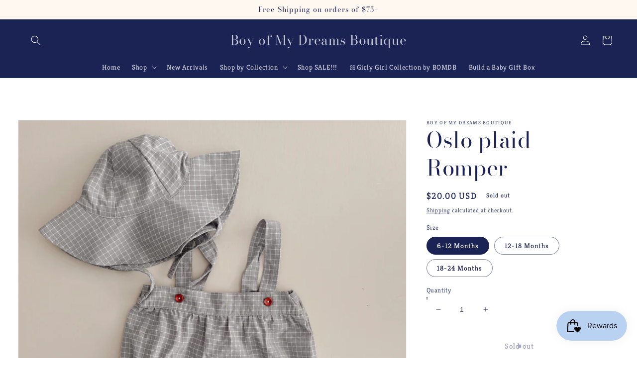

--- FILE ---
content_type: text/html; charset=utf-8
request_url: https://boyofmydreamsboutique.com/products/oslo-plaid-romper
body_size: 34354
content:
<!doctype html>
<html class="no-js" lang="en">
  <head>
    <meta charset="utf-8">
    <meta http-equiv="X-UA-Compatible" content="IE=edge">
    <meta name="viewport" content="width=device-width,initial-scale=1">
    <meta name="theme-color" content="">
    <link rel="canonical" href="https://boyofmydreamsboutique.com/products/oslo-plaid-romper">
    <link rel="preconnect" href="https://cdn.shopify.com" crossorigin><link rel="preconnect" href="https://fonts.shopifycdn.com" crossorigin><title>
      Oslo plaid Romper
 &ndash; Boy of My Dreams Boutique</title>

    
      <meta name="description" content="Cotton. Matching sun hat included. 2 piece  Disclaimer:Product Color May Slightly Vary Due to Photographic Lighting Sources or Your Monitor Settings">
    

    

<meta property="og:site_name" content="Boy of My Dreams Boutique">
<meta property="og:url" content="https://boyofmydreamsboutique.com/products/oslo-plaid-romper">
<meta property="og:title" content="Oslo plaid Romper">
<meta property="og:type" content="product">
<meta property="og:description" content="Cotton. Matching sun hat included. 2 piece  Disclaimer:Product Color May Slightly Vary Due to Photographic Lighting Sources or Your Monitor Settings"><meta property="og:image" content="http://boyofmydreamsboutique.com/cdn/shop/files/image_4500d17b-b366-49f6-bdea-473ed2a5409f.jpg?v=1689266220">
  <meta property="og:image:secure_url" content="https://boyofmydreamsboutique.com/cdn/shop/files/image_4500d17b-b366-49f6-bdea-473ed2a5409f.jpg?v=1689266220">
  <meta property="og:image:width" content="3023">
  <meta property="og:image:height" content="3023"><meta property="og:price:amount" content="20.00">
  <meta property="og:price:currency" content="USD"><meta name="twitter:card" content="summary_large_image">
<meta name="twitter:title" content="Oslo plaid Romper">
<meta name="twitter:description" content="Cotton. Matching sun hat included. 2 piece  Disclaimer:Product Color May Slightly Vary Due to Photographic Lighting Sources or Your Monitor Settings">


    <script src="//boyofmydreamsboutique.com/cdn/shop/t/1/assets/global.js?v=138967679220690932761645053392" defer="defer"></script>
    <script>window.performance && window.performance.mark && window.performance.mark('shopify.content_for_header.start');</script><meta name="facebook-domain-verification" content="hq35qh07cnx9nj1298taiuj4p988tp">
<meta name="google-site-verification" content="6zHTMMUc1da3IpVN5WJpB2kg6aNysp0qP_iK9KrGl0Q">
<meta id="shopify-digital-wallet" name="shopify-digital-wallet" content="/62962499818/digital_wallets/dialog">
<meta name="shopify-checkout-api-token" content="4c2ae5df7ae5ab9709f1881373f24026">
<meta id="in-context-paypal-metadata" data-shop-id="62962499818" data-venmo-supported="false" data-environment="production" data-locale="en_US" data-paypal-v4="true" data-currency="USD">
<link rel="alternate" type="application/json+oembed" href="https://boyofmydreamsboutique.com/products/oslo-plaid-romper.oembed">
<script async="async" src="/checkouts/internal/preloads.js?locale=en-US"></script>
<link rel="preconnect" href="https://shop.app" crossorigin="anonymous">
<script async="async" src="https://shop.app/checkouts/internal/preloads.js?locale=en-US&shop_id=62962499818" crossorigin="anonymous"></script>
<script id="apple-pay-shop-capabilities" type="application/json">{"shopId":62962499818,"countryCode":"US","currencyCode":"USD","merchantCapabilities":["supports3DS"],"merchantId":"gid:\/\/shopify\/Shop\/62962499818","merchantName":"Boy of My Dreams Boutique","requiredBillingContactFields":["postalAddress","email"],"requiredShippingContactFields":["postalAddress","email"],"shippingType":"shipping","supportedNetworks":["visa","masterCard","amex","discover","elo","jcb"],"total":{"type":"pending","label":"Boy of My Dreams Boutique","amount":"1.00"},"shopifyPaymentsEnabled":true,"supportsSubscriptions":true}</script>
<script id="shopify-features" type="application/json">{"accessToken":"4c2ae5df7ae5ab9709f1881373f24026","betas":["rich-media-storefront-analytics"],"domain":"boyofmydreamsboutique.com","predictiveSearch":true,"shopId":62962499818,"locale":"en"}</script>
<script>var Shopify = Shopify || {};
Shopify.shop = "boyofmydreamsboutique.myshopify.com";
Shopify.locale = "en";
Shopify.currency = {"active":"USD","rate":"1.0"};
Shopify.country = "US";
Shopify.theme = {"name":"Dawn","id":130983362794,"schema_name":"Dawn","schema_version":"3.0.0","theme_store_id":887,"role":"main"};
Shopify.theme.handle = "null";
Shopify.theme.style = {"id":null,"handle":null};
Shopify.cdnHost = "boyofmydreamsboutique.com/cdn";
Shopify.routes = Shopify.routes || {};
Shopify.routes.root = "/";</script>
<script type="module">!function(o){(o.Shopify=o.Shopify||{}).modules=!0}(window);</script>
<script>!function(o){function n(){var o=[];function n(){o.push(Array.prototype.slice.apply(arguments))}return n.q=o,n}var t=o.Shopify=o.Shopify||{};t.loadFeatures=n(),t.autoloadFeatures=n()}(window);</script>
<script>
  window.ShopifyPay = window.ShopifyPay || {};
  window.ShopifyPay.apiHost = "shop.app\/pay";
  window.ShopifyPay.redirectState = null;
</script>
<script id="shop-js-analytics" type="application/json">{"pageType":"product"}</script>
<script defer="defer" async type="module" src="//boyofmydreamsboutique.com/cdn/shopifycloud/shop-js/modules/v2/client.init-shop-cart-sync_BdyHc3Nr.en.esm.js"></script>
<script defer="defer" async type="module" src="//boyofmydreamsboutique.com/cdn/shopifycloud/shop-js/modules/v2/chunk.common_Daul8nwZ.esm.js"></script>
<script type="module">
  await import("//boyofmydreamsboutique.com/cdn/shopifycloud/shop-js/modules/v2/client.init-shop-cart-sync_BdyHc3Nr.en.esm.js");
await import("//boyofmydreamsboutique.com/cdn/shopifycloud/shop-js/modules/v2/chunk.common_Daul8nwZ.esm.js");

  window.Shopify.SignInWithShop?.initShopCartSync?.({"fedCMEnabled":true,"windoidEnabled":true});

</script>
<script defer="defer" async type="module" src="//boyofmydreamsboutique.com/cdn/shopifycloud/shop-js/modules/v2/client.payment-terms_MV4M3zvL.en.esm.js"></script>
<script defer="defer" async type="module" src="//boyofmydreamsboutique.com/cdn/shopifycloud/shop-js/modules/v2/chunk.common_Daul8nwZ.esm.js"></script>
<script defer="defer" async type="module" src="//boyofmydreamsboutique.com/cdn/shopifycloud/shop-js/modules/v2/chunk.modal_CQq8HTM6.esm.js"></script>
<script type="module">
  await import("//boyofmydreamsboutique.com/cdn/shopifycloud/shop-js/modules/v2/client.payment-terms_MV4M3zvL.en.esm.js");
await import("//boyofmydreamsboutique.com/cdn/shopifycloud/shop-js/modules/v2/chunk.common_Daul8nwZ.esm.js");
await import("//boyofmydreamsboutique.com/cdn/shopifycloud/shop-js/modules/v2/chunk.modal_CQq8HTM6.esm.js");

  
</script>
<script>
  window.Shopify = window.Shopify || {};
  if (!window.Shopify.featureAssets) window.Shopify.featureAssets = {};
  window.Shopify.featureAssets['shop-js'] = {"shop-cart-sync":["modules/v2/client.shop-cart-sync_QYOiDySF.en.esm.js","modules/v2/chunk.common_Daul8nwZ.esm.js"],"init-fed-cm":["modules/v2/client.init-fed-cm_DchLp9rc.en.esm.js","modules/v2/chunk.common_Daul8nwZ.esm.js"],"shop-button":["modules/v2/client.shop-button_OV7bAJc5.en.esm.js","modules/v2/chunk.common_Daul8nwZ.esm.js"],"init-windoid":["modules/v2/client.init-windoid_DwxFKQ8e.en.esm.js","modules/v2/chunk.common_Daul8nwZ.esm.js"],"shop-cash-offers":["modules/v2/client.shop-cash-offers_DWtL6Bq3.en.esm.js","modules/v2/chunk.common_Daul8nwZ.esm.js","modules/v2/chunk.modal_CQq8HTM6.esm.js"],"shop-toast-manager":["modules/v2/client.shop-toast-manager_CX9r1SjA.en.esm.js","modules/v2/chunk.common_Daul8nwZ.esm.js"],"init-shop-email-lookup-coordinator":["modules/v2/client.init-shop-email-lookup-coordinator_UhKnw74l.en.esm.js","modules/v2/chunk.common_Daul8nwZ.esm.js"],"pay-button":["modules/v2/client.pay-button_DzxNnLDY.en.esm.js","modules/v2/chunk.common_Daul8nwZ.esm.js"],"avatar":["modules/v2/client.avatar_BTnouDA3.en.esm.js"],"init-shop-cart-sync":["modules/v2/client.init-shop-cart-sync_BdyHc3Nr.en.esm.js","modules/v2/chunk.common_Daul8nwZ.esm.js"],"shop-login-button":["modules/v2/client.shop-login-button_D8B466_1.en.esm.js","modules/v2/chunk.common_Daul8nwZ.esm.js","modules/v2/chunk.modal_CQq8HTM6.esm.js"],"init-customer-accounts-sign-up":["modules/v2/client.init-customer-accounts-sign-up_C8fpPm4i.en.esm.js","modules/v2/client.shop-login-button_D8B466_1.en.esm.js","modules/v2/chunk.common_Daul8nwZ.esm.js","modules/v2/chunk.modal_CQq8HTM6.esm.js"],"init-shop-for-new-customer-accounts":["modules/v2/client.init-shop-for-new-customer-accounts_CVTO0Ztu.en.esm.js","modules/v2/client.shop-login-button_D8B466_1.en.esm.js","modules/v2/chunk.common_Daul8nwZ.esm.js","modules/v2/chunk.modal_CQq8HTM6.esm.js"],"init-customer-accounts":["modules/v2/client.init-customer-accounts_dRgKMfrE.en.esm.js","modules/v2/client.shop-login-button_D8B466_1.en.esm.js","modules/v2/chunk.common_Daul8nwZ.esm.js","modules/v2/chunk.modal_CQq8HTM6.esm.js"],"shop-follow-button":["modules/v2/client.shop-follow-button_CkZpjEct.en.esm.js","modules/v2/chunk.common_Daul8nwZ.esm.js","modules/v2/chunk.modal_CQq8HTM6.esm.js"],"lead-capture":["modules/v2/client.lead-capture_BntHBhfp.en.esm.js","modules/v2/chunk.common_Daul8nwZ.esm.js","modules/v2/chunk.modal_CQq8HTM6.esm.js"],"checkout-modal":["modules/v2/client.checkout-modal_CfxcYbTm.en.esm.js","modules/v2/chunk.common_Daul8nwZ.esm.js","modules/v2/chunk.modal_CQq8HTM6.esm.js"],"shop-login":["modules/v2/client.shop-login_Da4GZ2H6.en.esm.js","modules/v2/chunk.common_Daul8nwZ.esm.js","modules/v2/chunk.modal_CQq8HTM6.esm.js"],"payment-terms":["modules/v2/client.payment-terms_MV4M3zvL.en.esm.js","modules/v2/chunk.common_Daul8nwZ.esm.js","modules/v2/chunk.modal_CQq8HTM6.esm.js"]};
</script>
<script>(function() {
  var isLoaded = false;
  function asyncLoad() {
    if (isLoaded) return;
    isLoaded = true;
    var urls = ["\/\/shopify.privy.com\/widget.js?shop=boyofmydreamsboutique.myshopify.com","https:\/\/cdn.one.store\/javascript\/dist\/1.0\/jcr-widget.js?account_id=shopify:boyofmydreamsboutique.myshopify.com\u0026shop=boyofmydreamsboutique.myshopify.com","\/\/backinstock.useamp.com\/widget\/57090_1767158368.js?category=bis\u0026v=6\u0026shop=boyofmydreamsboutique.myshopify.com"];
    for (var i = 0; i < urls.length; i++) {
      var s = document.createElement('script');
      s.type = 'text/javascript';
      s.async = true;
      s.src = urls[i];
      var x = document.getElementsByTagName('script')[0];
      x.parentNode.insertBefore(s, x);
    }
  };
  if(window.attachEvent) {
    window.attachEvent('onload', asyncLoad);
  } else {
    window.addEventListener('load', asyncLoad, false);
  }
})();</script>
<script id="__st">var __st={"a":62962499818,"offset":-21600,"reqid":"b53318e1-bbdb-4ceb-8935-5aaf7c8c4852-1768953052","pageurl":"boyofmydreamsboutique.com\/products\/oslo-plaid-romper","u":"8c1352e2e1b0","p":"product","rtyp":"product","rid":8409482527017};</script>
<script>window.ShopifyPaypalV4VisibilityTracking = true;</script>
<script id="captcha-bootstrap">!function(){'use strict';const t='contact',e='account',n='new_comment',o=[[t,t],['blogs',n],['comments',n],[t,'customer']],c=[[e,'customer_login'],[e,'guest_login'],[e,'recover_customer_password'],[e,'create_customer']],r=t=>t.map((([t,e])=>`form[action*='/${t}']:not([data-nocaptcha='true']) input[name='form_type'][value='${e}']`)).join(','),a=t=>()=>t?[...document.querySelectorAll(t)].map((t=>t.form)):[];function s(){const t=[...o],e=r(t);return a(e)}const i='password',u='form_key',d=['recaptcha-v3-token','g-recaptcha-response','h-captcha-response',i],f=()=>{try{return window.sessionStorage}catch{return}},m='__shopify_v',_=t=>t.elements[u];function p(t,e,n=!1){try{const o=window.sessionStorage,c=JSON.parse(o.getItem(e)),{data:r}=function(t){const{data:e,action:n}=t;return t[m]||n?{data:e,action:n}:{data:t,action:n}}(c);for(const[e,n]of Object.entries(r))t.elements[e]&&(t.elements[e].value=n);n&&o.removeItem(e)}catch(o){console.error('form repopulation failed',{error:o})}}const l='form_type',E='cptcha';function T(t){t.dataset[E]=!0}const w=window,h=w.document,L='Shopify',v='ce_forms',y='captcha';let A=!1;((t,e)=>{const n=(g='f06e6c50-85a8-45c8-87d0-21a2b65856fe',I='https://cdn.shopify.com/shopifycloud/storefront-forms-hcaptcha/ce_storefront_forms_captcha_hcaptcha.v1.5.2.iife.js',D={infoText:'Protected by hCaptcha',privacyText:'Privacy',termsText:'Terms'},(t,e,n)=>{const o=w[L][v],c=o.bindForm;if(c)return c(t,g,e,D).then(n);var r;o.q.push([[t,g,e,D],n]),r=I,A||(h.body.append(Object.assign(h.createElement('script'),{id:'captcha-provider',async:!0,src:r})),A=!0)});var g,I,D;w[L]=w[L]||{},w[L][v]=w[L][v]||{},w[L][v].q=[],w[L][y]=w[L][y]||{},w[L][y].protect=function(t,e){n(t,void 0,e),T(t)},Object.freeze(w[L][y]),function(t,e,n,w,h,L){const[v,y,A,g]=function(t,e,n){const i=e?o:[],u=t?c:[],d=[...i,...u],f=r(d),m=r(i),_=r(d.filter((([t,e])=>n.includes(e))));return[a(f),a(m),a(_),s()]}(w,h,L),I=t=>{const e=t.target;return e instanceof HTMLFormElement?e:e&&e.form},D=t=>v().includes(t);t.addEventListener('submit',(t=>{const e=I(t);if(!e)return;const n=D(e)&&!e.dataset.hcaptchaBound&&!e.dataset.recaptchaBound,o=_(e),c=g().includes(e)&&(!o||!o.value);(n||c)&&t.preventDefault(),c&&!n&&(function(t){try{if(!f())return;!function(t){const e=f();if(!e)return;const n=_(t);if(!n)return;const o=n.value;o&&e.removeItem(o)}(t);const e=Array.from(Array(32),(()=>Math.random().toString(36)[2])).join('');!function(t,e){_(t)||t.append(Object.assign(document.createElement('input'),{type:'hidden',name:u})),t.elements[u].value=e}(t,e),function(t,e){const n=f();if(!n)return;const o=[...t.querySelectorAll(`input[type='${i}']`)].map((({name:t})=>t)),c=[...d,...o],r={};for(const[a,s]of new FormData(t).entries())c.includes(a)||(r[a]=s);n.setItem(e,JSON.stringify({[m]:1,action:t.action,data:r}))}(t,e)}catch(e){console.error('failed to persist form',e)}}(e),e.submit())}));const S=(t,e)=>{t&&!t.dataset[E]&&(n(t,e.some((e=>e===t))),T(t))};for(const o of['focusin','change'])t.addEventListener(o,(t=>{const e=I(t);D(e)&&S(e,y())}));const B=e.get('form_key'),M=e.get(l),P=B&&M;t.addEventListener('DOMContentLoaded',(()=>{const t=y();if(P)for(const e of t)e.elements[l].value===M&&p(e,B);[...new Set([...A(),...v().filter((t=>'true'===t.dataset.shopifyCaptcha))])].forEach((e=>S(e,t)))}))}(h,new URLSearchParams(w.location.search),n,t,e,['guest_login'])})(!0,!0)}();</script>
<script integrity="sha256-4kQ18oKyAcykRKYeNunJcIwy7WH5gtpwJnB7kiuLZ1E=" data-source-attribution="shopify.loadfeatures" defer="defer" src="//boyofmydreamsboutique.com/cdn/shopifycloud/storefront/assets/storefront/load_feature-a0a9edcb.js" crossorigin="anonymous"></script>
<script crossorigin="anonymous" defer="defer" src="//boyofmydreamsboutique.com/cdn/shopifycloud/storefront/assets/shopify_pay/storefront-65b4c6d7.js?v=20250812"></script>
<script data-source-attribution="shopify.dynamic_checkout.dynamic.init">var Shopify=Shopify||{};Shopify.PaymentButton=Shopify.PaymentButton||{isStorefrontPortableWallets:!0,init:function(){window.Shopify.PaymentButton.init=function(){};var t=document.createElement("script");t.src="https://boyofmydreamsboutique.com/cdn/shopifycloud/portable-wallets/latest/portable-wallets.en.js",t.type="module",document.head.appendChild(t)}};
</script>
<script data-source-attribution="shopify.dynamic_checkout.buyer_consent">
  function portableWalletsHideBuyerConsent(e){var t=document.getElementById("shopify-buyer-consent"),n=document.getElementById("shopify-subscription-policy-button");t&&n&&(t.classList.add("hidden"),t.setAttribute("aria-hidden","true"),n.removeEventListener("click",e))}function portableWalletsShowBuyerConsent(e){var t=document.getElementById("shopify-buyer-consent"),n=document.getElementById("shopify-subscription-policy-button");t&&n&&(t.classList.remove("hidden"),t.removeAttribute("aria-hidden"),n.addEventListener("click",e))}window.Shopify?.PaymentButton&&(window.Shopify.PaymentButton.hideBuyerConsent=portableWalletsHideBuyerConsent,window.Shopify.PaymentButton.showBuyerConsent=portableWalletsShowBuyerConsent);
</script>
<script>
  function portableWalletsCleanup(e){e&&e.src&&console.error("Failed to load portable wallets script "+e.src);var t=document.querySelectorAll("shopify-accelerated-checkout .shopify-payment-button__skeleton, shopify-accelerated-checkout-cart .wallet-cart-button__skeleton"),e=document.getElementById("shopify-buyer-consent");for(let e=0;e<t.length;e++)t[e].remove();e&&e.remove()}function portableWalletsNotLoadedAsModule(e){e instanceof ErrorEvent&&"string"==typeof e.message&&e.message.includes("import.meta")&&"string"==typeof e.filename&&e.filename.includes("portable-wallets")&&(window.removeEventListener("error",portableWalletsNotLoadedAsModule),window.Shopify.PaymentButton.failedToLoad=e,"loading"===document.readyState?document.addEventListener("DOMContentLoaded",window.Shopify.PaymentButton.init):window.Shopify.PaymentButton.init())}window.addEventListener("error",portableWalletsNotLoadedAsModule);
</script>

<script type="module" src="https://boyofmydreamsboutique.com/cdn/shopifycloud/portable-wallets/latest/portable-wallets.en.js" onError="portableWalletsCleanup(this)" crossorigin="anonymous"></script>
<script nomodule>
  document.addEventListener("DOMContentLoaded", portableWalletsCleanup);
</script>

<link id="shopify-accelerated-checkout-styles" rel="stylesheet" media="screen" href="https://boyofmydreamsboutique.com/cdn/shopifycloud/portable-wallets/latest/accelerated-checkout-backwards-compat.css" crossorigin="anonymous">
<style id="shopify-accelerated-checkout-cart">
        #shopify-buyer-consent {
  margin-top: 1em;
  display: inline-block;
  width: 100%;
}

#shopify-buyer-consent.hidden {
  display: none;
}

#shopify-subscription-policy-button {
  background: none;
  border: none;
  padding: 0;
  text-decoration: underline;
  font-size: inherit;
  cursor: pointer;
}

#shopify-subscription-policy-button::before {
  box-shadow: none;
}

      </style>
<script id="sections-script" data-sections="main-product,product-recommendations,header,footer" defer="defer" src="//boyofmydreamsboutique.com/cdn/shop/t/1/compiled_assets/scripts.js?v=717"></script>
<script>window.performance && window.performance.mark && window.performance.mark('shopify.content_for_header.end');</script>


    <style data-shopify>
      @font-face {
  font-family: Kreon;
  font-weight: 400;
  font-style: normal;
  font-display: swap;
  src: url("//boyofmydreamsboutique.com/cdn/fonts/kreon/kreon_n4.570ad20eba90c3dea7645de7ac52a4f3c1c6c33e.woff2") format("woff2"),
       url("//boyofmydreamsboutique.com/cdn/fonts/kreon/kreon_n4.a3249a05e2436381e6b24f71b541c24962627167.woff") format("woff");
}

      @font-face {
  font-family: Kreon;
  font-weight: 700;
  font-style: normal;
  font-display: swap;
  src: url("//boyofmydreamsboutique.com/cdn/fonts/kreon/kreon_n7.e494fa69aa6006850ca006ad73df93cff278ed5d.woff2") format("woff2"),
       url("//boyofmydreamsboutique.com/cdn/fonts/kreon/kreon_n7.a2e18ef08ee9e1b604dfbbc3ecd8f7a0dde7ac73.woff") format("woff");
}

      
      
      @font-face {
  font-family: "Bodoni Moda";
  font-weight: 400;
  font-style: normal;
  font-display: swap;
  src: url("//boyofmydreamsboutique.com/cdn/fonts/bodoni_moda/bodonimoda_n4.025af1859727a91866b3c708393a6dc972156491.woff2") format("woff2"),
       url("//boyofmydreamsboutique.com/cdn/fonts/bodoni_moda/bodonimoda_n4.aebb4417dfed0dc5ec4a330249c3862add089916.woff") format("woff");
}


      :root {
        --font-body-family: Kreon, serif;
        --font-body-style: normal;
        --font-body-weight: 400;

        --font-heading-family: "Bodoni Moda", serif;
        --font-heading-style: normal;
        --font-heading-weight: 400;

        --font-body-scale: 1.0;
        --font-heading-scale: 1.1;

        --color-base-text: 27, 35, 84;
        --color-shadow: 27, 35, 84;
        --color-base-background-1: 255, 255, 255;
        --color-base-background-2: 255, 248, 241;
        --color-base-solid-button-labels: 250, 250, 250;
        --color-base-outline-button-labels: 74, 74, 128;
        --color-base-accent-1: 215, 214, 214;
        --color-base-accent-2: 153, 153, 151;
        --payment-terms-background-color: #FFFFFF;

        --gradient-base-background-1: #FFFFFF;
        --gradient-base-background-2: #fff8f1;
        --gradient-base-accent-1: #d7d6d6;
        --gradient-base-accent-2: #999997;

        --media-padding: px;
        --media-border-opacity: 0.05;
        --media-border-width: 1px;
        --media-radius: 0px;
        --media-shadow-opacity: 0.0;
        --media-shadow-horizontal-offset: 0px;
        --media-shadow-vertical-offset: 0px;
        --media-shadow-blur-radius: 0px;

        --page-width: 140rem;
        --page-width-margin: 0rem;

        --card-image-padding: 0.0rem;
        --card-corner-radius: 0.0rem;
        --card-text-alignment: left;
        --card-border-width: 0.0rem;
        --card-border-opacity: 0.0;
        --card-shadow-opacity: 0.1;
        --card-shadow-horizontal-offset: 0.0rem;
        --card-shadow-vertical-offset: 0.0rem;
        --card-shadow-blur-radius: 0.0rem;

        --badge-corner-radius: 4.0rem;

        --popup-border-width: 1px;
        --popup-border-opacity: 0.1;
        --popup-corner-radius: 0px;
        --popup-shadow-opacity: 0.0;
        --popup-shadow-horizontal-offset: 0px;
        --popup-shadow-vertical-offset: 0px;
        --popup-shadow-blur-radius: 0px;

        --drawer-border-width: 1px;
        --drawer-border-opacity: 0.1;
        --drawer-shadow-opacity: 0.0;
        --drawer-shadow-horizontal-offset: 0px;
        --drawer-shadow-vertical-offset: 0px;
        --drawer-shadow-blur-radius: 0px;

        --spacing-sections-desktop: 20px;
        --spacing-sections-mobile: 20px;

        --grid-desktop-vertical-spacing: 4px;
        --grid-desktop-horizontal-spacing: 28px;
        --grid-mobile-vertical-spacing: 2px;
        --grid-mobile-horizontal-spacing: 14px;

        --text-boxes-border-opacity: 0.0;
        --text-boxes-border-width: 3px;
        --text-boxes-radius: 0px;
        --text-boxes-shadow-opacity: 0.0;
        --text-boxes-shadow-horizontal-offset: 0px;
        --text-boxes-shadow-vertical-offset: 0px;
        --text-boxes-shadow-blur-radius: 0px;

        --buttons-radius: 20px;
        --buttons-radius-outset: 23px;
        --buttons-border-width: 3px;
        --buttons-border-opacity: 1.0;
        --buttons-shadow-opacity: 0.0;
        --buttons-shadow-horizontal-offset: 0px;
        --buttons-shadow-vertical-offset: 0px;
        --buttons-shadow-blur-radius: 0px;
        --buttons-border-offset: 0.3px;

        --inputs-radius: 0px;
        --inputs-border-width: 1px;
        --inputs-border-opacity: 0.55;
        --inputs-shadow-opacity: 0.0;
        --inputs-shadow-horizontal-offset: 0px;
        --inputs-margin-offset: 0px;
        --inputs-shadow-vertical-offset: 0px;
        --inputs-shadow-blur-radius: 0px;
        --inputs-radius-outset: 0px;

        --variant-pills-radius: 40px;
        --variant-pills-border-width: 1px;
        --variant-pills-border-opacity: 0.55;
        --variant-pills-shadow-opacity: 0.0;
        --variant-pills-shadow-horizontal-offset: 0px;
        --variant-pills-shadow-vertical-offset: 0px;
        --variant-pills-shadow-blur-radius: 0px;
      }

      *,
      *::before,
      *::after {
        box-sizing: inherit;
      }

      html {
        box-sizing: border-box;
        font-size: calc(var(--font-body-scale) * 62.5%);
        height: 100%;
      }

      body {
        display: grid;
        grid-template-rows: auto auto 1fr auto;
        grid-template-columns: 100%;
        min-height: 100%;
        margin: 0;
        font-size: 1.5rem;
        letter-spacing: 0.06rem;
        line-height: calc(1 + 0.8 / var(--font-body-scale));
        font-family: var(--font-body-family);
        font-style: var(--font-body-style);
        font-weight: var(--font-body-weight);
      }

      @media screen and (min-width: 750px) {
        body {
          font-size: 1.6rem;
        }
      }
    </style>

    <link href="//boyofmydreamsboutique.com/cdn/shop/t/1/assets/base.css?v=39440664952427654091645053405" rel="stylesheet" type="text/css" media="all" />
<link rel="preload" as="font" href="//boyofmydreamsboutique.com/cdn/fonts/kreon/kreon_n4.570ad20eba90c3dea7645de7ac52a4f3c1c6c33e.woff2" type="font/woff2" crossorigin><link rel="preload" as="font" href="//boyofmydreamsboutique.com/cdn/fonts/bodoni_moda/bodonimoda_n4.025af1859727a91866b3c708393a6dc972156491.woff2" type="font/woff2" crossorigin><link rel="stylesheet" href="//boyofmydreamsboutique.com/cdn/shop/t/1/assets/component-predictive-search.css?v=165644661289088488651645053389" media="print" onload="this.media='all'"><script>document.documentElement.className = document.documentElement.className.replace('no-js', 'js');
    if (Shopify.designMode) {
      document.documentElement.classList.add('shopify-design-mode');
    }
    </script>
  <script src="https://cdn.shopify.com/extensions/19689677-6488-4a31-adf3-fcf4359c5fd9/forms-2295/assets/shopify-forms-loader.js" type="text/javascript" defer="defer"></script>
<script src="https://cdn.shopify.com/extensions/019bdd7a-c110-7969-8f1c-937dfc03ea8a/smile-io-272/assets/smile-loader.js" type="text/javascript" defer="defer"></script>
<link href="https://monorail-edge.shopifysvc.com" rel="dns-prefetch">
<script>(function(){if ("sendBeacon" in navigator && "performance" in window) {try {var session_token_from_headers = performance.getEntriesByType('navigation')[0].serverTiming.find(x => x.name == '_s').description;} catch {var session_token_from_headers = undefined;}var session_cookie_matches = document.cookie.match(/_shopify_s=([^;]*)/);var session_token_from_cookie = session_cookie_matches && session_cookie_matches.length === 2 ? session_cookie_matches[1] : "";var session_token = session_token_from_headers || session_token_from_cookie || "";function handle_abandonment_event(e) {var entries = performance.getEntries().filter(function(entry) {return /monorail-edge.shopifysvc.com/.test(entry.name);});if (!window.abandonment_tracked && entries.length === 0) {window.abandonment_tracked = true;var currentMs = Date.now();var navigation_start = performance.timing.navigationStart;var payload = {shop_id: 62962499818,url: window.location.href,navigation_start,duration: currentMs - navigation_start,session_token,page_type: "product"};window.navigator.sendBeacon("https://monorail-edge.shopifysvc.com/v1/produce", JSON.stringify({schema_id: "online_store_buyer_site_abandonment/1.1",payload: payload,metadata: {event_created_at_ms: currentMs,event_sent_at_ms: currentMs}}));}}window.addEventListener('pagehide', handle_abandonment_event);}}());</script>
<script id="web-pixels-manager-setup">(function e(e,d,r,n,o){if(void 0===o&&(o={}),!Boolean(null===(a=null===(i=window.Shopify)||void 0===i?void 0:i.analytics)||void 0===a?void 0:a.replayQueue)){var i,a;window.Shopify=window.Shopify||{};var t=window.Shopify;t.analytics=t.analytics||{};var s=t.analytics;s.replayQueue=[],s.publish=function(e,d,r){return s.replayQueue.push([e,d,r]),!0};try{self.performance.mark("wpm:start")}catch(e){}var l=function(){var e={modern:/Edge?\/(1{2}[4-9]|1[2-9]\d|[2-9]\d{2}|\d{4,})\.\d+(\.\d+|)|Firefox\/(1{2}[4-9]|1[2-9]\d|[2-9]\d{2}|\d{4,})\.\d+(\.\d+|)|Chrom(ium|e)\/(9{2}|\d{3,})\.\d+(\.\d+|)|(Maci|X1{2}).+ Version\/(15\.\d+|(1[6-9]|[2-9]\d|\d{3,})\.\d+)([,.]\d+|)( \(\w+\)|)( Mobile\/\w+|) Safari\/|Chrome.+OPR\/(9{2}|\d{3,})\.\d+\.\d+|(CPU[ +]OS|iPhone[ +]OS|CPU[ +]iPhone|CPU IPhone OS|CPU iPad OS)[ +]+(15[._]\d+|(1[6-9]|[2-9]\d|\d{3,})[._]\d+)([._]\d+|)|Android:?[ /-](13[3-9]|1[4-9]\d|[2-9]\d{2}|\d{4,})(\.\d+|)(\.\d+|)|Android.+Firefox\/(13[5-9]|1[4-9]\d|[2-9]\d{2}|\d{4,})\.\d+(\.\d+|)|Android.+Chrom(ium|e)\/(13[3-9]|1[4-9]\d|[2-9]\d{2}|\d{4,})\.\d+(\.\d+|)|SamsungBrowser\/([2-9]\d|\d{3,})\.\d+/,legacy:/Edge?\/(1[6-9]|[2-9]\d|\d{3,})\.\d+(\.\d+|)|Firefox\/(5[4-9]|[6-9]\d|\d{3,})\.\d+(\.\d+|)|Chrom(ium|e)\/(5[1-9]|[6-9]\d|\d{3,})\.\d+(\.\d+|)([\d.]+$|.*Safari\/(?![\d.]+ Edge\/[\d.]+$))|(Maci|X1{2}).+ Version\/(10\.\d+|(1[1-9]|[2-9]\d|\d{3,})\.\d+)([,.]\d+|)( \(\w+\)|)( Mobile\/\w+|) Safari\/|Chrome.+OPR\/(3[89]|[4-9]\d|\d{3,})\.\d+\.\d+|(CPU[ +]OS|iPhone[ +]OS|CPU[ +]iPhone|CPU IPhone OS|CPU iPad OS)[ +]+(10[._]\d+|(1[1-9]|[2-9]\d|\d{3,})[._]\d+)([._]\d+|)|Android:?[ /-](13[3-9]|1[4-9]\d|[2-9]\d{2}|\d{4,})(\.\d+|)(\.\d+|)|Mobile Safari.+OPR\/([89]\d|\d{3,})\.\d+\.\d+|Android.+Firefox\/(13[5-9]|1[4-9]\d|[2-9]\d{2}|\d{4,})\.\d+(\.\d+|)|Android.+Chrom(ium|e)\/(13[3-9]|1[4-9]\d|[2-9]\d{2}|\d{4,})\.\d+(\.\d+|)|Android.+(UC? ?Browser|UCWEB|U3)[ /]?(15\.([5-9]|\d{2,})|(1[6-9]|[2-9]\d|\d{3,})\.\d+)\.\d+|SamsungBrowser\/(5\.\d+|([6-9]|\d{2,})\.\d+)|Android.+MQ{2}Browser\/(14(\.(9|\d{2,})|)|(1[5-9]|[2-9]\d|\d{3,})(\.\d+|))(\.\d+|)|K[Aa][Ii]OS\/(3\.\d+|([4-9]|\d{2,})\.\d+)(\.\d+|)/},d=e.modern,r=e.legacy,n=navigator.userAgent;return n.match(d)?"modern":n.match(r)?"legacy":"unknown"}(),u="modern"===l?"modern":"legacy",c=(null!=n?n:{modern:"",legacy:""})[u],f=function(e){return[e.baseUrl,"/wpm","/b",e.hashVersion,"modern"===e.buildTarget?"m":"l",".js"].join("")}({baseUrl:d,hashVersion:r,buildTarget:u}),m=function(e){var d=e.version,r=e.bundleTarget,n=e.surface,o=e.pageUrl,i=e.monorailEndpoint;return{emit:function(e){var a=e.status,t=e.errorMsg,s=(new Date).getTime(),l=JSON.stringify({metadata:{event_sent_at_ms:s},events:[{schema_id:"web_pixels_manager_load/3.1",payload:{version:d,bundle_target:r,page_url:o,status:a,surface:n,error_msg:t},metadata:{event_created_at_ms:s}}]});if(!i)return console&&console.warn&&console.warn("[Web Pixels Manager] No Monorail endpoint provided, skipping logging."),!1;try{return self.navigator.sendBeacon.bind(self.navigator)(i,l)}catch(e){}var u=new XMLHttpRequest;try{return u.open("POST",i,!0),u.setRequestHeader("Content-Type","text/plain"),u.send(l),!0}catch(e){return console&&console.warn&&console.warn("[Web Pixels Manager] Got an unhandled error while logging to Monorail."),!1}}}}({version:r,bundleTarget:l,surface:e.surface,pageUrl:self.location.href,monorailEndpoint:e.monorailEndpoint});try{o.browserTarget=l,function(e){var d=e.src,r=e.async,n=void 0===r||r,o=e.onload,i=e.onerror,a=e.sri,t=e.scriptDataAttributes,s=void 0===t?{}:t,l=document.createElement("script"),u=document.querySelector("head"),c=document.querySelector("body");if(l.async=n,l.src=d,a&&(l.integrity=a,l.crossOrigin="anonymous"),s)for(var f in s)if(Object.prototype.hasOwnProperty.call(s,f))try{l.dataset[f]=s[f]}catch(e){}if(o&&l.addEventListener("load",o),i&&l.addEventListener("error",i),u)u.appendChild(l);else{if(!c)throw new Error("Did not find a head or body element to append the script");c.appendChild(l)}}({src:f,async:!0,onload:function(){if(!function(){var e,d;return Boolean(null===(d=null===(e=window.Shopify)||void 0===e?void 0:e.analytics)||void 0===d?void 0:d.initialized)}()){var d=window.webPixelsManager.init(e)||void 0;if(d){var r=window.Shopify.analytics;r.replayQueue.forEach((function(e){var r=e[0],n=e[1],o=e[2];d.publishCustomEvent(r,n,o)})),r.replayQueue=[],r.publish=d.publishCustomEvent,r.visitor=d.visitor,r.initialized=!0}}},onerror:function(){return m.emit({status:"failed",errorMsg:"".concat(f," has failed to load")})},sri:function(e){var d=/^sha384-[A-Za-z0-9+/=]+$/;return"string"==typeof e&&d.test(e)}(c)?c:"",scriptDataAttributes:o}),m.emit({status:"loading"})}catch(e){m.emit({status:"failed",errorMsg:(null==e?void 0:e.message)||"Unknown error"})}}})({shopId: 62962499818,storefrontBaseUrl: "https://boyofmydreamsboutique.com",extensionsBaseUrl: "https://extensions.shopifycdn.com/cdn/shopifycloud/web-pixels-manager",monorailEndpoint: "https://monorail-edge.shopifysvc.com/unstable/produce_batch",surface: "storefront-renderer",enabledBetaFlags: ["2dca8a86"],webPixelsConfigList: [{"id":"1899397417","configuration":"{\"businessId\":\"2A25D7859A1164120FEB3697\",\"environment\":\"production\",\"debug\":\"false\"}","eventPayloadVersion":"v1","runtimeContext":"STRICT","scriptVersion":"d5ef50063231899b62b2e476e608105a","type":"APP","apiClientId":861484,"privacyPurposes":["ANALYTICS","MARKETING","SALE_OF_DATA"],"dataSharingAdjustments":{"protectedCustomerApprovalScopes":["read_customer_email","read_customer_name","read_customer_personal_data","read_customer_phone"]}},{"id":"839319849","configuration":"{\"config\":\"{\\\"pixel_id\\\":\\\"GT-KVN36NHS\\\",\\\"target_country\\\":\\\"US\\\",\\\"gtag_events\\\":[{\\\"type\\\":\\\"purchase\\\",\\\"action_label\\\":\\\"MC-L1ZLGG07TV\\\"},{\\\"type\\\":\\\"page_view\\\",\\\"action_label\\\":\\\"MC-L1ZLGG07TV\\\"},{\\\"type\\\":\\\"view_item\\\",\\\"action_label\\\":\\\"MC-L1ZLGG07TV\\\"}],\\\"enable_monitoring_mode\\\":false}\"}","eventPayloadVersion":"v1","runtimeContext":"OPEN","scriptVersion":"b2a88bafab3e21179ed38636efcd8a93","type":"APP","apiClientId":1780363,"privacyPurposes":[],"dataSharingAdjustments":{"protectedCustomerApprovalScopes":["read_customer_address","read_customer_email","read_customer_name","read_customer_personal_data","read_customer_phone"]}},{"id":"305496361","configuration":"{\"pixel_id\":\"1593072331063975\",\"pixel_type\":\"facebook_pixel\",\"metaapp_system_user_token\":\"-\"}","eventPayloadVersion":"v1","runtimeContext":"OPEN","scriptVersion":"ca16bc87fe92b6042fbaa3acc2fbdaa6","type":"APP","apiClientId":2329312,"privacyPurposes":["ANALYTICS","MARKETING","SALE_OF_DATA"],"dataSharingAdjustments":{"protectedCustomerApprovalScopes":["read_customer_address","read_customer_email","read_customer_name","read_customer_personal_data","read_customer_phone"]}},{"id":"shopify-app-pixel","configuration":"{}","eventPayloadVersion":"v1","runtimeContext":"STRICT","scriptVersion":"0450","apiClientId":"shopify-pixel","type":"APP","privacyPurposes":["ANALYTICS","MARKETING"]},{"id":"shopify-custom-pixel","eventPayloadVersion":"v1","runtimeContext":"LAX","scriptVersion":"0450","apiClientId":"shopify-pixel","type":"CUSTOM","privacyPurposes":["ANALYTICS","MARKETING"]}],isMerchantRequest: false,initData: {"shop":{"name":"Boy of My Dreams Boutique","paymentSettings":{"currencyCode":"USD"},"myshopifyDomain":"boyofmydreamsboutique.myshopify.com","countryCode":"US","storefrontUrl":"https:\/\/boyofmydreamsboutique.com"},"customer":null,"cart":null,"checkout":null,"productVariants":[{"price":{"amount":20.0,"currencyCode":"USD"},"product":{"title":"Oslo plaid Romper","vendor":"Boy of My Dreams Boutique","id":"8409482527017","untranslatedTitle":"Oslo plaid Romper","url":"\/products\/oslo-plaid-romper","type":""},"id":"45514039329065","image":{"src":"\/\/boyofmydreamsboutique.com\/cdn\/shop\/files\/image_4500d17b-b366-49f6-bdea-473ed2a5409f.jpg?v=1689266220"},"sku":null,"title":"6-12 Months","untranslatedTitle":"6-12 Months"},{"price":{"amount":20.0,"currencyCode":"USD"},"product":{"title":"Oslo plaid Romper","vendor":"Boy of My Dreams Boutique","id":"8409482527017","untranslatedTitle":"Oslo plaid Romper","url":"\/products\/oslo-plaid-romper","type":""},"id":"45514039394601","image":{"src":"\/\/boyofmydreamsboutique.com\/cdn\/shop\/files\/image_4500d17b-b366-49f6-bdea-473ed2a5409f.jpg?v=1689266220"},"sku":null,"title":"12-18 Months","untranslatedTitle":"12-18 Months"},{"price":{"amount":20.0,"currencyCode":"USD"},"product":{"title":"Oslo plaid Romper","vendor":"Boy of My Dreams Boutique","id":"8409482527017","untranslatedTitle":"Oslo plaid Romper","url":"\/products\/oslo-plaid-romper","type":""},"id":"45514039460137","image":{"src":"\/\/boyofmydreamsboutique.com\/cdn\/shop\/files\/image_4500d17b-b366-49f6-bdea-473ed2a5409f.jpg?v=1689266220"},"sku":null,"title":"18-24 Months","untranslatedTitle":"18-24 Months"}],"purchasingCompany":null},},"https://boyofmydreamsboutique.com/cdn","fcfee988w5aeb613cpc8e4bc33m6693e112",{"modern":"","legacy":""},{"shopId":"62962499818","storefrontBaseUrl":"https:\/\/boyofmydreamsboutique.com","extensionBaseUrl":"https:\/\/extensions.shopifycdn.com\/cdn\/shopifycloud\/web-pixels-manager","surface":"storefront-renderer","enabledBetaFlags":"[\"2dca8a86\"]","isMerchantRequest":"false","hashVersion":"fcfee988w5aeb613cpc8e4bc33m6693e112","publish":"custom","events":"[[\"page_viewed\",{}],[\"product_viewed\",{\"productVariant\":{\"price\":{\"amount\":20.0,\"currencyCode\":\"USD\"},\"product\":{\"title\":\"Oslo plaid Romper\",\"vendor\":\"Boy of My Dreams Boutique\",\"id\":\"8409482527017\",\"untranslatedTitle\":\"Oslo plaid Romper\",\"url\":\"\/products\/oslo-plaid-romper\",\"type\":\"\"},\"id\":\"45514039329065\",\"image\":{\"src\":\"\/\/boyofmydreamsboutique.com\/cdn\/shop\/files\/image_4500d17b-b366-49f6-bdea-473ed2a5409f.jpg?v=1689266220\"},\"sku\":null,\"title\":\"6-12 Months\",\"untranslatedTitle\":\"6-12 Months\"}}]]"});</script><script>
  window.ShopifyAnalytics = window.ShopifyAnalytics || {};
  window.ShopifyAnalytics.meta = window.ShopifyAnalytics.meta || {};
  window.ShopifyAnalytics.meta.currency = 'USD';
  var meta = {"product":{"id":8409482527017,"gid":"gid:\/\/shopify\/Product\/8409482527017","vendor":"Boy of My Dreams Boutique","type":"","handle":"oslo-plaid-romper","variants":[{"id":45514039329065,"price":2000,"name":"Oslo plaid Romper - 6-12 Months","public_title":"6-12 Months","sku":null},{"id":45514039394601,"price":2000,"name":"Oslo plaid Romper - 12-18 Months","public_title":"12-18 Months","sku":null},{"id":45514039460137,"price":2000,"name":"Oslo plaid Romper - 18-24 Months","public_title":"18-24 Months","sku":null}],"remote":false},"page":{"pageType":"product","resourceType":"product","resourceId":8409482527017,"requestId":"b53318e1-bbdb-4ceb-8935-5aaf7c8c4852-1768953052"}};
  for (var attr in meta) {
    window.ShopifyAnalytics.meta[attr] = meta[attr];
  }
</script>
<script class="analytics">
  (function () {
    var customDocumentWrite = function(content) {
      var jquery = null;

      if (window.jQuery) {
        jquery = window.jQuery;
      } else if (window.Checkout && window.Checkout.$) {
        jquery = window.Checkout.$;
      }

      if (jquery) {
        jquery('body').append(content);
      }
    };

    var hasLoggedConversion = function(token) {
      if (token) {
        return document.cookie.indexOf('loggedConversion=' + token) !== -1;
      }
      return false;
    }

    var setCookieIfConversion = function(token) {
      if (token) {
        var twoMonthsFromNow = new Date(Date.now());
        twoMonthsFromNow.setMonth(twoMonthsFromNow.getMonth() + 2);

        document.cookie = 'loggedConversion=' + token + '; expires=' + twoMonthsFromNow;
      }
    }

    var trekkie = window.ShopifyAnalytics.lib = window.trekkie = window.trekkie || [];
    if (trekkie.integrations) {
      return;
    }
    trekkie.methods = [
      'identify',
      'page',
      'ready',
      'track',
      'trackForm',
      'trackLink'
    ];
    trekkie.factory = function(method) {
      return function() {
        var args = Array.prototype.slice.call(arguments);
        args.unshift(method);
        trekkie.push(args);
        return trekkie;
      };
    };
    for (var i = 0; i < trekkie.methods.length; i++) {
      var key = trekkie.methods[i];
      trekkie[key] = trekkie.factory(key);
    }
    trekkie.load = function(config) {
      trekkie.config = config || {};
      trekkie.config.initialDocumentCookie = document.cookie;
      var first = document.getElementsByTagName('script')[0];
      var script = document.createElement('script');
      script.type = 'text/javascript';
      script.onerror = function(e) {
        var scriptFallback = document.createElement('script');
        scriptFallback.type = 'text/javascript';
        scriptFallback.onerror = function(error) {
                var Monorail = {
      produce: function produce(monorailDomain, schemaId, payload) {
        var currentMs = new Date().getTime();
        var event = {
          schema_id: schemaId,
          payload: payload,
          metadata: {
            event_created_at_ms: currentMs,
            event_sent_at_ms: currentMs
          }
        };
        return Monorail.sendRequest("https://" + monorailDomain + "/v1/produce", JSON.stringify(event));
      },
      sendRequest: function sendRequest(endpointUrl, payload) {
        // Try the sendBeacon API
        if (window && window.navigator && typeof window.navigator.sendBeacon === 'function' && typeof window.Blob === 'function' && !Monorail.isIos12()) {
          var blobData = new window.Blob([payload], {
            type: 'text/plain'
          });

          if (window.navigator.sendBeacon(endpointUrl, blobData)) {
            return true;
          } // sendBeacon was not successful

        } // XHR beacon

        var xhr = new XMLHttpRequest();

        try {
          xhr.open('POST', endpointUrl);
          xhr.setRequestHeader('Content-Type', 'text/plain');
          xhr.send(payload);
        } catch (e) {
          console.log(e);
        }

        return false;
      },
      isIos12: function isIos12() {
        return window.navigator.userAgent.lastIndexOf('iPhone; CPU iPhone OS 12_') !== -1 || window.navigator.userAgent.lastIndexOf('iPad; CPU OS 12_') !== -1;
      }
    };
    Monorail.produce('monorail-edge.shopifysvc.com',
      'trekkie_storefront_load_errors/1.1',
      {shop_id: 62962499818,
      theme_id: 130983362794,
      app_name: "storefront",
      context_url: window.location.href,
      source_url: "//boyofmydreamsboutique.com/cdn/s/trekkie.storefront.cd680fe47e6c39ca5d5df5f0a32d569bc48c0f27.min.js"});

        };
        scriptFallback.async = true;
        scriptFallback.src = '//boyofmydreamsboutique.com/cdn/s/trekkie.storefront.cd680fe47e6c39ca5d5df5f0a32d569bc48c0f27.min.js';
        first.parentNode.insertBefore(scriptFallback, first);
      };
      script.async = true;
      script.src = '//boyofmydreamsboutique.com/cdn/s/trekkie.storefront.cd680fe47e6c39ca5d5df5f0a32d569bc48c0f27.min.js';
      first.parentNode.insertBefore(script, first);
    };
    trekkie.load(
      {"Trekkie":{"appName":"storefront","development":false,"defaultAttributes":{"shopId":62962499818,"isMerchantRequest":null,"themeId":130983362794,"themeCityHash":"4575778560243062906","contentLanguage":"en","currency":"USD","eventMetadataId":"7976c6f1-bdf4-4e38-8ca4-b4a6eec808b5"},"isServerSideCookieWritingEnabled":true,"monorailRegion":"shop_domain","enabledBetaFlags":["65f19447"]},"Session Attribution":{},"S2S":{"facebookCapiEnabled":true,"source":"trekkie-storefront-renderer","apiClientId":580111}}
    );

    var loaded = false;
    trekkie.ready(function() {
      if (loaded) return;
      loaded = true;

      window.ShopifyAnalytics.lib = window.trekkie;

      var originalDocumentWrite = document.write;
      document.write = customDocumentWrite;
      try { window.ShopifyAnalytics.merchantGoogleAnalytics.call(this); } catch(error) {};
      document.write = originalDocumentWrite;

      window.ShopifyAnalytics.lib.page(null,{"pageType":"product","resourceType":"product","resourceId":8409482527017,"requestId":"b53318e1-bbdb-4ceb-8935-5aaf7c8c4852-1768953052","shopifyEmitted":true});

      var match = window.location.pathname.match(/checkouts\/(.+)\/(thank_you|post_purchase)/)
      var token = match? match[1]: undefined;
      if (!hasLoggedConversion(token)) {
        setCookieIfConversion(token);
        window.ShopifyAnalytics.lib.track("Viewed Product",{"currency":"USD","variantId":45514039329065,"productId":8409482527017,"productGid":"gid:\/\/shopify\/Product\/8409482527017","name":"Oslo plaid Romper - 6-12 Months","price":"20.00","sku":null,"brand":"Boy of My Dreams Boutique","variant":"6-12 Months","category":"","nonInteraction":true,"remote":false},undefined,undefined,{"shopifyEmitted":true});
      window.ShopifyAnalytics.lib.track("monorail:\/\/trekkie_storefront_viewed_product\/1.1",{"currency":"USD","variantId":45514039329065,"productId":8409482527017,"productGid":"gid:\/\/shopify\/Product\/8409482527017","name":"Oslo plaid Romper - 6-12 Months","price":"20.00","sku":null,"brand":"Boy of My Dreams Boutique","variant":"6-12 Months","category":"","nonInteraction":true,"remote":false,"referer":"https:\/\/boyofmydreamsboutique.com\/products\/oslo-plaid-romper"});
      }
    });


        var eventsListenerScript = document.createElement('script');
        eventsListenerScript.async = true;
        eventsListenerScript.src = "//boyofmydreamsboutique.com/cdn/shopifycloud/storefront/assets/shop_events_listener-3da45d37.js";
        document.getElementsByTagName('head')[0].appendChild(eventsListenerScript);

})();</script>
<script
  defer
  src="https://boyofmydreamsboutique.com/cdn/shopifycloud/perf-kit/shopify-perf-kit-3.0.4.min.js"
  data-application="storefront-renderer"
  data-shop-id="62962499818"
  data-render-region="gcp-us-central1"
  data-page-type="product"
  data-theme-instance-id="130983362794"
  data-theme-name="Dawn"
  data-theme-version="3.0.0"
  data-monorail-region="shop_domain"
  data-resource-timing-sampling-rate="10"
  data-shs="true"
  data-shs-beacon="true"
  data-shs-export-with-fetch="true"
  data-shs-logs-sample-rate="1"
  data-shs-beacon-endpoint="https://boyofmydreamsboutique.com/api/collect"
></script>
</head>

  <body class="gradient">
    <a class="skip-to-content-link button visually-hidden" href="#MainContent">
      Skip to content
    </a>

    <div id="shopify-section-announcement-bar" class="shopify-section"><div class="announcement-bar color-background-2 gradient" role="region" aria-label="Announcement" ><p class="announcement-bar__message h5">
                Free Shipping on orders of $75+
</p></div>
</div>
    <div id="shopify-section-header" class="shopify-section section-header"><link rel="stylesheet" href="//boyofmydreamsboutique.com/cdn/shop/t/1/assets/component-list-menu.css?v=129267058877082496571645053395" media="print" onload="this.media='all'">
<link rel="stylesheet" href="//boyofmydreamsboutique.com/cdn/shop/t/1/assets/component-search.css?v=96455689198851321781645053384" media="print" onload="this.media='all'">
<link rel="stylesheet" href="//boyofmydreamsboutique.com/cdn/shop/t/1/assets/component-menu-drawer.css?v=126731818748055994231645053386" media="print" onload="this.media='all'">
<link rel="stylesheet" href="//boyofmydreamsboutique.com/cdn/shop/t/1/assets/component-cart-notification.css?v=107019900565326663291645053382" media="print" onload="this.media='all'">
<link rel="stylesheet" href="//boyofmydreamsboutique.com/cdn/shop/t/1/assets/component-cart-items.css?v=45858802644496945541645053405" media="print" onload="this.media='all'"><link rel="stylesheet" href="//boyofmydreamsboutique.com/cdn/shop/t/1/assets/component-price.css?v=112673864592427438181645053386" media="print" onload="this.media='all'">
  <link rel="stylesheet" href="//boyofmydreamsboutique.com/cdn/shop/t/1/assets/component-loading-overlay.css?v=167310470843593579841645053408" media="print" onload="this.media='all'"><noscript><link href="//boyofmydreamsboutique.com/cdn/shop/t/1/assets/component-list-menu.css?v=129267058877082496571645053395" rel="stylesheet" type="text/css" media="all" /></noscript>
<noscript><link href="//boyofmydreamsboutique.com/cdn/shop/t/1/assets/component-search.css?v=96455689198851321781645053384" rel="stylesheet" type="text/css" media="all" /></noscript>
<noscript><link href="//boyofmydreamsboutique.com/cdn/shop/t/1/assets/component-menu-drawer.css?v=126731818748055994231645053386" rel="stylesheet" type="text/css" media="all" /></noscript>
<noscript><link href="//boyofmydreamsboutique.com/cdn/shop/t/1/assets/component-cart-notification.css?v=107019900565326663291645053382" rel="stylesheet" type="text/css" media="all" /></noscript>
<noscript><link href="//boyofmydreamsboutique.com/cdn/shop/t/1/assets/component-cart-items.css?v=45858802644496945541645053405" rel="stylesheet" type="text/css" media="all" /></noscript>

<style>
  header-drawer {
    justify-self: start;
    margin-left: -1.2rem;
  }

  @media screen and (min-width: 990px) {
    header-drawer {
      display: none;
    }
  }

  .menu-drawer-container {
    display: flex;
  }

  .list-menu {
    list-style: none;
    padding: 0;
    margin: 0;
  }

  .list-menu--inline {
    display: inline-flex;
    flex-wrap: wrap;
  }

  summary.list-menu__item {
    padding-right: 2.7rem;
  }

  .list-menu__item {
    display: flex;
    align-items: center;
    line-height: calc(1 + 0.3 / var(--font-body-scale));
  }

  .list-menu__item--link {
    text-decoration: none;
    padding-bottom: 1rem;
    padding-top: 1rem;
    line-height: calc(1 + 0.8 / var(--font-body-scale));
  }

  @media screen and (min-width: 750px) {
    .list-menu__item--link {
      padding-bottom: 0.5rem;
      padding-top: 0.5rem;
    }
  }
</style><style data-shopify>.section-header {
    margin-bottom: 36px;
  }

  @media screen and (min-width: 750px) {
    .section-header {
      margin-bottom: 48px;
    }
  }</style><script src="//boyofmydreamsboutique.com/cdn/shop/t/1/assets/details-disclosure.js?v=118626640824924522881645053402" defer="defer"></script>
<script src="//boyofmydreamsboutique.com/cdn/shop/t/1/assets/details-modal.js?v=4511761896672669691645053401" defer="defer"></script>
<script src="//boyofmydreamsboutique.com/cdn/shop/t/1/assets/cart-notification.js?v=18770815536247936311645053385" defer="defer"></script>

<svg xmlns="http://www.w3.org/2000/svg" class="hidden">
  <symbol id="icon-search" viewbox="0 0 18 19" fill="none">
    <path fill-rule="evenodd" clip-rule="evenodd" d="M11.03 11.68A5.784 5.784 0 112.85 3.5a5.784 5.784 0 018.18 8.18zm.26 1.12a6.78 6.78 0 11.72-.7l5.4 5.4a.5.5 0 11-.71.7l-5.41-5.4z" fill="currentColor"/>
  </symbol>

  <symbol id="icon-close" class="icon icon-close" fill="none" viewBox="0 0 18 17">
    <path d="M.865 15.978a.5.5 0 00.707.707l7.433-7.431 7.579 7.282a.501.501 0 00.846-.37.5.5 0 00-.153-.351L9.712 8.546l7.417-7.416a.5.5 0 10-.707-.708L8.991 7.853 1.413.573a.5.5 0 10-.693.72l7.563 7.268-7.418 7.417z" fill="currentColor">
  </symbol>
</svg>
<sticky-header class="header-wrapper color-inverse gradient header-wrapper--border-bottom">
  <header class="header header--top-center page-width header--has-menu"><header-drawer data-breakpoint="tablet">
        <details id="Details-menu-drawer-container" class="menu-drawer-container">
          <summary class="header__icon header__icon--menu header__icon--summary link focus-inset" aria-label="Menu">
            <span>
              <svg xmlns="http://www.w3.org/2000/svg" aria-hidden="true" focusable="false" role="presentation" class="icon icon-hamburger" fill="none" viewBox="0 0 18 16">
  <path d="M1 .5a.5.5 0 100 1h15.71a.5.5 0 000-1H1zM.5 8a.5.5 0 01.5-.5h15.71a.5.5 0 010 1H1A.5.5 0 01.5 8zm0 7a.5.5 0 01.5-.5h15.71a.5.5 0 010 1H1a.5.5 0 01-.5-.5z" fill="currentColor">
</svg>

              <svg xmlns="http://www.w3.org/2000/svg" aria-hidden="true" focusable="false" role="presentation" class="icon icon-close" fill="none" viewBox="0 0 18 17">
  <path d="M.865 15.978a.5.5 0 00.707.707l7.433-7.431 7.579 7.282a.501.501 0 00.846-.37.5.5 0 00-.153-.351L9.712 8.546l7.417-7.416a.5.5 0 10-.707-.708L8.991 7.853 1.413.573a.5.5 0 10-.693.72l7.563 7.268-7.418 7.417z" fill="currentColor">
</svg>

            </span>
          </summary>
          <div id="menu-drawer" class="menu-drawer motion-reduce" tabindex="-1">
            <div class="menu-drawer__inner-container">
              <div class="menu-drawer__navigation-container">
                <nav class="menu-drawer__navigation">
                  <ul class="menu-drawer__menu list-menu" role="list"><li><a href="/" class="menu-drawer__menu-item list-menu__item link link--text focus-inset">
                            Home
                          </a></li><li><details id="Details-menu-drawer-menu-item-2">
                            <summary class="menu-drawer__menu-item list-menu__item link link--text focus-inset">
                              Shop
                              <svg viewBox="0 0 14 10" fill="none" aria-hidden="true" focusable="false" role="presentation" class="icon icon-arrow" xmlns="http://www.w3.org/2000/svg">
  <path fill-rule="evenodd" clip-rule="evenodd" d="M8.537.808a.5.5 0 01.817-.162l4 4a.5.5 0 010 .708l-4 4a.5.5 0 11-.708-.708L11.793 5.5H1a.5.5 0 010-1h10.793L8.646 1.354a.5.5 0 01-.109-.546z" fill="currentColor">
</svg>

                              <svg aria-hidden="true" focusable="false" role="presentation" class="icon icon-caret" viewBox="0 0 10 6">
  <path fill-rule="evenodd" clip-rule="evenodd" d="M9.354.646a.5.5 0 00-.708 0L5 4.293 1.354.646a.5.5 0 00-.708.708l4 4a.5.5 0 00.708 0l4-4a.5.5 0 000-.708z" fill="currentColor">
</svg>

                            </summary>
                            <div id="link-Shop" class="menu-drawer__submenu motion-reduce" tabindex="-1">
                              <div class="menu-drawer__inner-submenu">
                                <button class="menu-drawer__close-button link link--text focus-inset" aria-expanded="true">
                                  <svg viewBox="0 0 14 10" fill="none" aria-hidden="true" focusable="false" role="presentation" class="icon icon-arrow" xmlns="http://www.w3.org/2000/svg">
  <path fill-rule="evenodd" clip-rule="evenodd" d="M8.537.808a.5.5 0 01.817-.162l4 4a.5.5 0 010 .708l-4 4a.5.5 0 11-.708-.708L11.793 5.5H1a.5.5 0 010-1h10.793L8.646 1.354a.5.5 0 01-.109-.546z" fill="currentColor">
</svg>

                                  Shop
                                </button>
                                <ul class="menu-drawer__menu list-menu" role="list" tabindex="-1"><li><a href="/collections/baby-toddler-hats" class="menu-drawer__menu-item link link--text list-menu__item focus-inset">
                                          NEW!! Baby &amp; Toddler Hats
                                        </a></li><li><a href="/collections/rompers" class="menu-drawer__menu-item link link--text list-menu__item focus-inset">
                                          Rompers
                                        </a></li><li><a href="/collections/bodysuits" class="menu-drawer__menu-item link link--text list-menu__item focus-inset">
                                          Bodysuits &amp; Jumpsuits
                                        </a></li><li><a href="/collections/sets" class="menu-drawer__menu-item link link--text list-menu__item focus-inset">
                                          Sets
                                        </a></li><li><a href="/collections/bibs/bib+bibs" class="menu-drawer__menu-item link link--text list-menu__item focus-inset">
                                          Bibs
                                        </a></li><li><a href="/collections/baby-teethers/teethers" class="menu-drawer__menu-item link link--text list-menu__item focus-inset">
                                          Baby Teethers
                                        </a></li><li><a href="/collections/toddler-tees" class="menu-drawer__menu-item link link--text list-menu__item focus-inset">
                                          Toddler Tees
                                        </a></li><li><a href="/collections/baby-rattlers/rattles" class="menu-drawer__menu-item link link--text list-menu__item focus-inset">
                                          Baby Rattles
                                        </a></li><li><a href="/collections/baby-mittens/mittens+newborn" class="menu-drawer__menu-item link link--text list-menu__item focus-inset">
                                          Baby Mittens
                                        </a></li><li><a href="/collections/crochet-pacifier-clips" class="menu-drawer__menu-item link link--text list-menu__item focus-inset">
                                          Crochet Pacifier Clips
                                        </a></li><li><a href="/collections/pacifier-clips/pacifier+pacifier-clip+pacifier-clips" class="menu-drawer__menu-item link link--text list-menu__item focus-inset">
                                          Pacifier Clips
                                        </a></li><li><a href="/collections/baby-burp-cloths" class="menu-drawer__menu-item link link--text list-menu__item focus-inset">
                                          Baby Burp Cloths
                                        </a></li><li><a href="/collections/wood-signs" class="menu-drawer__menu-item link link--text list-menu__item focus-inset">
                                          Announcement Wood Signs
                                        </a></li><li><a href="/collections/knitted-collection" class="menu-drawer__menu-item link link--text list-menu__item focus-inset">
                                          Knitted Collection
                                        </a></li><li><a href="/collections/socks" class="menu-drawer__menu-item link link--text list-menu__item focus-inset">
                                          Socks
                                        </a></li><li><a href="/collections/sweaters" class="menu-drawer__menu-item link link--text list-menu__item focus-inset">
                                          Sweaters &amp; Sweatshirts
                                        </a></li><li><a href="/collections/overalls" class="menu-drawer__menu-item link link--text list-menu__item focus-inset">
                                          Overalls
                                        </a></li><li><a href="/collections/dream-shoes-collection/shoes+booties" class="menu-drawer__menu-item link link--text list-menu__item focus-inset">
                                          Dream Baby Shoes 
                                        </a></li></ul>
                              </div>
                            </div>
                          </details></li><li><a href="/collections/new-arrivals" class="menu-drawer__menu-item list-menu__item link link--text focus-inset">
                            New Arrivals 
                          </a></li><li><details id="Details-menu-drawer-menu-item-4">
                            <summary class="menu-drawer__menu-item list-menu__item link link--text focus-inset">
                              Shop by Collection
                              <svg viewBox="0 0 14 10" fill="none" aria-hidden="true" focusable="false" role="presentation" class="icon icon-arrow" xmlns="http://www.w3.org/2000/svg">
  <path fill-rule="evenodd" clip-rule="evenodd" d="M8.537.808a.5.5 0 01.817-.162l4 4a.5.5 0 010 .708l-4 4a.5.5 0 11-.708-.708L11.793 5.5H1a.5.5 0 010-1h10.793L8.646 1.354a.5.5 0 01-.109-.546z" fill="currentColor">
</svg>

                              <svg aria-hidden="true" focusable="false" role="presentation" class="icon icon-caret" viewBox="0 0 10 6">
  <path fill-rule="evenodd" clip-rule="evenodd" d="M9.354.646a.5.5 0 00-.708 0L5 4.293 1.354.646a.5.5 0 00-.708.708l4 4a.5.5 0 00.708 0l4-4a.5.5 0 000-.708z" fill="currentColor">
</svg>

                            </summary>
                            <div id="link-Shop by Collection" class="menu-drawer__submenu motion-reduce" tabindex="-1">
                              <div class="menu-drawer__inner-submenu">
                                <button class="menu-drawer__close-button link link--text focus-inset" aria-expanded="true">
                                  <svg viewBox="0 0 14 10" fill="none" aria-hidden="true" focusable="false" role="presentation" class="icon icon-arrow" xmlns="http://www.w3.org/2000/svg">
  <path fill-rule="evenodd" clip-rule="evenodd" d="M8.537.808a.5.5 0 01.817-.162l4 4a.5.5 0 010 .708l-4 4a.5.5 0 11-.708-.708L11.793 5.5H1a.5.5 0 010-1h10.793L8.646 1.354a.5.5 0 01-.109-.546z" fill="currentColor">
</svg>

                                  Shop by Collection
                                </button>
                                <ul class="menu-drawer__menu list-menu" role="list" tabindex="-1"><li><a href="/collections/winter-collection/winter+sweater+pants+sets+cold+winter-clothes+long-sleeves" class="menu-drawer__menu-item link link--text list-menu__item focus-inset">
                                          New!!! Winter Collection 2025
                                        </a></li><li><a href="/collections/new-fall-collection-2025/fall+fall-outfit+fall-outfits+sweater+sweaters" class="menu-drawer__menu-item link link--text list-menu__item focus-inset">
                                          Fall Collection 2025
                                        </a></li><li><a href="/collections/girly-girl-collection/girl+girly+dress+dresses+baby-girl" class="menu-drawer__menu-item link link--text list-menu__item focus-inset">
                                          🎀Girly Girl Collection
                                        </a></li></ul>
                              </div>
                            </div>
                          </details></li><li><a href="/collections/sale" class="menu-drawer__menu-item list-menu__item link link--text focus-inset">
                            Shop SALE!!!
                          </a></li><li><a href="/collections/girly-girl-collection" class="menu-drawer__menu-item list-menu__item link link--text focus-inset">
                            🎀Girly Girl Collection by BOMDB
                          </a></li><li><a href="/products/baby-gift-box" class="menu-drawer__menu-item list-menu__item link link--text focus-inset">
                            Build a Baby Gift Box
                          </a></li></ul>
                </nav>
                <div class="menu-drawer__utility-links"><a href="/account/login" class="menu-drawer__account link focus-inset h5">
                      <svg xmlns="http://www.w3.org/2000/svg" aria-hidden="true" focusable="false" role="presentation" class="icon icon-account" fill="none" viewBox="0 0 18 19">
  <path fill-rule="evenodd" clip-rule="evenodd" d="M6 4.5a3 3 0 116 0 3 3 0 01-6 0zm3-4a4 4 0 100 8 4 4 0 000-8zm5.58 12.15c1.12.82 1.83 2.24 1.91 4.85H1.51c.08-2.6.79-4.03 1.9-4.85C4.66 11.75 6.5 11.5 9 11.5s4.35.26 5.58 1.15zM9 10.5c-2.5 0-4.65.24-6.17 1.35C1.27 12.98.5 14.93.5 18v.5h17V18c0-3.07-.77-5.02-2.33-6.15-1.52-1.1-3.67-1.35-6.17-1.35z" fill="currentColor">
</svg>

Log in</a><ul class="list list-social list-unstyled" role="list"><li class="list-social__item">
                        <a href="https://facebook.com/boyofmydreamsboutique" class="list-social__link link"><svg aria-hidden="true" focusable="false" role="presentation" class="icon icon-facebook" viewBox="0 0 18 18">
  <path fill="currentColor" d="M16.42.61c.27 0 .5.1.69.28.19.2.28.42.28.7v15.44c0 .27-.1.5-.28.69a.94.94 0 01-.7.28h-4.39v-6.7h2.25l.31-2.65h-2.56v-1.7c0-.4.1-.72.28-.93.18-.2.5-.32 1-.32h1.37V3.35c-.6-.06-1.27-.1-2.01-.1-1.01 0-1.83.3-2.45.9-.62.6-.93 1.44-.93 2.53v1.97H7.04v2.65h2.24V18H.98c-.28 0-.5-.1-.7-.28a.94.94 0 01-.28-.7V1.59c0-.27.1-.5.28-.69a.94.94 0 01.7-.28h15.44z">
</svg>
<span class="visually-hidden">Facebook</span>
                        </a>
                      </li><li class="list-social__item">
                        <a href="http://instagram.com/boyofmydreamsboutique" class="list-social__link link"><svg aria-hidden="true" focusable="false" role="presentation" class="icon icon-instagram" viewBox="0 0 18 18">
  <path fill="currentColor" d="M8.77 1.58c2.34 0 2.62.01 3.54.05.86.04 1.32.18 1.63.3.41.17.7.35 1.01.66.3.3.5.6.65 1 .12.32.27.78.3 1.64.05.92.06 1.2.06 3.54s-.01 2.62-.05 3.54a4.79 4.79 0 01-.3 1.63c-.17.41-.35.7-.66 1.01-.3.3-.6.5-1.01.66-.31.12-.77.26-1.63.3-.92.04-1.2.05-3.54.05s-2.62 0-3.55-.05a4.79 4.79 0 01-1.62-.3c-.42-.16-.7-.35-1.01-.66-.31-.3-.5-.6-.66-1a4.87 4.87 0 01-.3-1.64c-.04-.92-.05-1.2-.05-3.54s0-2.62.05-3.54c.04-.86.18-1.32.3-1.63.16-.41.35-.7.66-1.01.3-.3.6-.5 1-.65.32-.12.78-.27 1.63-.3.93-.05 1.2-.06 3.55-.06zm0-1.58C6.39 0 6.09.01 5.15.05c-.93.04-1.57.2-2.13.4-.57.23-1.06.54-1.55 1.02C1 1.96.7 2.45.46 3.02c-.22.56-.37 1.2-.4 2.13C0 6.1 0 6.4 0 8.77s.01 2.68.05 3.61c.04.94.2 1.57.4 2.13.23.58.54 1.07 1.02 1.56.49.48.98.78 1.55 1.01.56.22 1.2.37 2.13.4.94.05 1.24.06 3.62.06 2.39 0 2.68-.01 3.62-.05.93-.04 1.57-.2 2.13-.41a4.27 4.27 0 001.55-1.01c.49-.49.79-.98 1.01-1.56.22-.55.37-1.19.41-2.13.04-.93.05-1.23.05-3.61 0-2.39 0-2.68-.05-3.62a6.47 6.47 0 00-.4-2.13 4.27 4.27 0 00-1.02-1.55A4.35 4.35 0 0014.52.46a6.43 6.43 0 00-2.13-.41A69 69 0 008.77 0z"/>
  <path fill="currentColor" d="M8.8 4a4.5 4.5 0 100 9 4.5 4.5 0 000-9zm0 7.43a2.92 2.92 0 110-5.85 2.92 2.92 0 010 5.85zM13.43 5a1.05 1.05 0 100-2.1 1.05 1.05 0 000 2.1z">
</svg>
<span class="visually-hidden">Instagram</span>
                        </a>
                      </li><li class="list-social__item">
                        <a href="https://tiktok.com/@boyofmydreamsboutique" class="list-social__link link"><svg aria-hidden="true" focusable="false" role="presentation" class="icon icon-tiktok" width="16" height="18" fill="none" xmlns="http://www.w3.org/2000/svg">
  <path d="M8.02 0H11s-.17 3.82 4.13 4.1v2.95s-2.3.14-4.13-1.26l.03 6.1a5.52 5.52 0 11-5.51-5.52h.77V9.4a2.5 2.5 0 101.76 2.4L8.02 0z" fill="currentColor">
</svg>
<span class="visually-hidden">TikTok</span>
                        </a>
                      </li></ul>
                </div>
              </div>
            </div>
          </div>
        </details>
      </header-drawer><details-modal class="header__search">
        <details>
          <summary class="header__icon header__icon--search header__icon--summary link focus-inset modal__toggle" aria-haspopup="dialog" aria-label="Search">
            <span>
              <svg class="modal__toggle-open icon icon-search" aria-hidden="true" focusable="false" role="presentation">
                <use href="#icon-search">
              </svg>
              <svg class="modal__toggle-close icon icon-close" aria-hidden="true" focusable="false" role="presentation">
                <use href="#icon-close">
              </svg>
            </span>
          </summary>
          <div class="search-modal modal__content" role="dialog" aria-modal="true" aria-label="Search">
            <div class="modal-overlay"></div>
            <div class="search-modal__content search-modal__content-bottom" tabindex="-1"><predictive-search class="search-modal__form" data-loading-text="Loading..."><form action="/search" method="get" role="search" class="search search-modal__form">
                  <div class="field">
                    <input class="search__input field__input"
                      id="Search-In-Modal-1"
                      type="search"
                      name="q"
                      value=""
                      placeholder="Search"role="combobox"
                        aria-expanded="false"
                        aria-owns="predictive-search-results-list"
                        aria-controls="predictive-search-results-list"
                        aria-haspopup="listbox"
                        aria-autocomplete="list"
                        autocorrect="off"
                        autocomplete="off"
                        autocapitalize="off"
                        spellcheck="false">
                    <label class="field__label" for="Search-In-Modal-1">Search</label>
                    <input type="hidden" name="options[prefix]" value="last">
                    <button class="search__button field__button" aria-label="Search">
                      <svg class="icon icon-search" aria-hidden="true" focusable="false" role="presentation">
                        <use href="#icon-search">
                      </svg>
                    </button>
                  </div><div class="predictive-search predictive-search--header" tabindex="-1" data-predictive-search>
                      <div class="predictive-search__loading-state">
                        <svg aria-hidden="true" focusable="false" role="presentation" class="spinner" viewBox="0 0 66 66" xmlns="http://www.w3.org/2000/svg">
                          <circle class="path" fill="none" stroke-width="6" cx="33" cy="33" r="30"></circle>
                        </svg>
                      </div>
                    </div>

                    <span class="predictive-search-status visually-hidden" role="status" aria-hidden="true"></span></form></predictive-search><button type="button" class="modal__close-button link link--text focus-inset" aria-label="Close">
                <svg class="icon icon-close" aria-hidden="true" focusable="false" role="presentation">
                  <use href="#icon-close">
                </svg>
              </button>
            </div>
          </div>
        </details>
      </details-modal><a href="/" class="header__heading-link link link--text focus-inset"><span class="h2">Boy of My Dreams Boutique</span></a><nav class="header__inline-menu">
        <ul class="list-menu list-menu--inline" role="list"><li><a href="/" class="header__menu-item header__menu-item list-menu__item link link--text focus-inset">
                  <span>Home</span>
                </a></li><li><details-disclosure>
                  <details id="Details-HeaderMenu-2">
                    <summary class="header__menu-item list-menu__item link focus-inset">
                      <span>Shop</span>
                      <svg aria-hidden="true" focusable="false" role="presentation" class="icon icon-caret" viewBox="0 0 10 6">
  <path fill-rule="evenodd" clip-rule="evenodd" d="M9.354.646a.5.5 0 00-.708 0L5 4.293 1.354.646a.5.5 0 00-.708.708l4 4a.5.5 0 00.708 0l4-4a.5.5 0 000-.708z" fill="currentColor">
</svg>

                    </summary>
                    <ul id="HeaderMenu-MenuList-2" class="header__submenu list-menu list-menu--disclosure caption-large motion-reduce" role="list" tabindex="-1"><li><a href="/collections/baby-toddler-hats" class="header__menu-item list-menu__item link link--text focus-inset caption-large">
                              NEW!! Baby &amp; Toddler Hats
                            </a></li><li><a href="/collections/rompers" class="header__menu-item list-menu__item link link--text focus-inset caption-large">
                              Rompers
                            </a></li><li><a href="/collections/bodysuits" class="header__menu-item list-menu__item link link--text focus-inset caption-large">
                              Bodysuits &amp; Jumpsuits
                            </a></li><li><a href="/collections/sets" class="header__menu-item list-menu__item link link--text focus-inset caption-large">
                              Sets
                            </a></li><li><a href="/collections/bibs/bib+bibs" class="header__menu-item list-menu__item link link--text focus-inset caption-large">
                              Bibs
                            </a></li><li><a href="/collections/baby-teethers/teethers" class="header__menu-item list-menu__item link link--text focus-inset caption-large">
                              Baby Teethers
                            </a></li><li><a href="/collections/toddler-tees" class="header__menu-item list-menu__item link link--text focus-inset caption-large">
                              Toddler Tees
                            </a></li><li><a href="/collections/baby-rattlers/rattles" class="header__menu-item list-menu__item link link--text focus-inset caption-large">
                              Baby Rattles
                            </a></li><li><a href="/collections/baby-mittens/mittens+newborn" class="header__menu-item list-menu__item link link--text focus-inset caption-large">
                              Baby Mittens
                            </a></li><li><a href="/collections/crochet-pacifier-clips" class="header__menu-item list-menu__item link link--text focus-inset caption-large">
                              Crochet Pacifier Clips
                            </a></li><li><a href="/collections/pacifier-clips/pacifier+pacifier-clip+pacifier-clips" class="header__menu-item list-menu__item link link--text focus-inset caption-large">
                              Pacifier Clips
                            </a></li><li><a href="/collections/baby-burp-cloths" class="header__menu-item list-menu__item link link--text focus-inset caption-large">
                              Baby Burp Cloths
                            </a></li><li><a href="/collections/wood-signs" class="header__menu-item list-menu__item link link--text focus-inset caption-large">
                              Announcement Wood Signs
                            </a></li><li><a href="/collections/knitted-collection" class="header__menu-item list-menu__item link link--text focus-inset caption-large">
                              Knitted Collection
                            </a></li><li><a href="/collections/socks" class="header__menu-item list-menu__item link link--text focus-inset caption-large">
                              Socks
                            </a></li><li><a href="/collections/sweaters" class="header__menu-item list-menu__item link link--text focus-inset caption-large">
                              Sweaters &amp; Sweatshirts
                            </a></li><li><a href="/collections/overalls" class="header__menu-item list-menu__item link link--text focus-inset caption-large">
                              Overalls
                            </a></li><li><a href="/collections/dream-shoes-collection/shoes+booties" class="header__menu-item list-menu__item link link--text focus-inset caption-large">
                              Dream Baby Shoes 
                            </a></li></ul>
                  </details>
                </details-disclosure></li><li><a href="/collections/new-arrivals" class="header__menu-item header__menu-item list-menu__item link link--text focus-inset">
                  <span>New Arrivals </span>
                </a></li><li><details-disclosure>
                  <details id="Details-HeaderMenu-4">
                    <summary class="header__menu-item list-menu__item link focus-inset">
                      <span>Shop by Collection</span>
                      <svg aria-hidden="true" focusable="false" role="presentation" class="icon icon-caret" viewBox="0 0 10 6">
  <path fill-rule="evenodd" clip-rule="evenodd" d="M9.354.646a.5.5 0 00-.708 0L5 4.293 1.354.646a.5.5 0 00-.708.708l4 4a.5.5 0 00.708 0l4-4a.5.5 0 000-.708z" fill="currentColor">
</svg>

                    </summary>
                    <ul id="HeaderMenu-MenuList-4" class="header__submenu list-menu list-menu--disclosure caption-large motion-reduce" role="list" tabindex="-1"><li><a href="/collections/winter-collection/winter+sweater+pants+sets+cold+winter-clothes+long-sleeves" class="header__menu-item list-menu__item link link--text focus-inset caption-large">
                              New!!! Winter Collection 2025
                            </a></li><li><a href="/collections/new-fall-collection-2025/fall+fall-outfit+fall-outfits+sweater+sweaters" class="header__menu-item list-menu__item link link--text focus-inset caption-large">
                              Fall Collection 2025
                            </a></li><li><a href="/collections/girly-girl-collection/girl+girly+dress+dresses+baby-girl" class="header__menu-item list-menu__item link link--text focus-inset caption-large">
                              🎀Girly Girl Collection
                            </a></li></ul>
                  </details>
                </details-disclosure></li><li><a href="/collections/sale" class="header__menu-item header__menu-item list-menu__item link link--text focus-inset">
                  <span>Shop SALE!!!</span>
                </a></li><li><a href="/collections/girly-girl-collection" class="header__menu-item header__menu-item list-menu__item link link--text focus-inset">
                  <span>🎀Girly Girl Collection by BOMDB</span>
                </a></li><li><a href="/products/baby-gift-box" class="header__menu-item header__menu-item list-menu__item link link--text focus-inset">
                  <span>Build a Baby Gift Box</span>
                </a></li></ul>
      </nav><div class="header__icons">
      <details-modal class="header__search">
        <details>
          <summary class="header__icon header__icon--search header__icon--summary link focus-inset modal__toggle" aria-haspopup="dialog" aria-label="Search">
            <span>
              <svg class="modal__toggle-open icon icon-search" aria-hidden="true" focusable="false" role="presentation">
                <use href="#icon-search">
              </svg>
              <svg class="modal__toggle-close icon icon-close" aria-hidden="true" focusable="false" role="presentation">
                <use href="#icon-close">
              </svg>
            </span>
          </summary>
          <div class="search-modal modal__content" role="dialog" aria-modal="true" aria-label="Search">
            <div class="modal-overlay"></div>
            <div class="search-modal__content search-modal__content-bottom" tabindex="-1"><predictive-search class="search-modal__form" data-loading-text="Loading..."><form action="/search" method="get" role="search" class="search search-modal__form">
                  <div class="field">
                    <input class="search__input field__input"
                      id="Search-In-Modal"
                      type="search"
                      name="q"
                      value=""
                      placeholder="Search"role="combobox"
                        aria-expanded="false"
                        aria-owns="predictive-search-results-list"
                        aria-controls="predictive-search-results-list"
                        aria-haspopup="listbox"
                        aria-autocomplete="list"
                        autocorrect="off"
                        autocomplete="off"
                        autocapitalize="off"
                        spellcheck="false">
                    <label class="field__label" for="Search-In-Modal">Search</label>
                    <input type="hidden" name="options[prefix]" value="last">
                    <button class="search__button field__button" aria-label="Search">
                      <svg class="icon icon-search" aria-hidden="true" focusable="false" role="presentation">
                        <use href="#icon-search">
                      </svg>
                    </button>
                  </div><div class="predictive-search predictive-search--header" tabindex="-1" data-predictive-search>
                      <div class="predictive-search__loading-state">
                        <svg aria-hidden="true" focusable="false" role="presentation" class="spinner" viewBox="0 0 66 66" xmlns="http://www.w3.org/2000/svg">
                          <circle class="path" fill="none" stroke-width="6" cx="33" cy="33" r="30"></circle>
                        </svg>
                      </div>
                    </div>

                    <span class="predictive-search-status visually-hidden" role="status" aria-hidden="true"></span></form></predictive-search><button type="button" class="search-modal__close-button modal__close-button link link--text focus-inset" aria-label="Close">
                <svg class="icon icon-close" aria-hidden="true" focusable="false" role="presentation">
                  <use href="#icon-close">
                </svg>
              </button>
            </div>
          </div>
        </details>
      </details-modal><a href="/account/login" class="header__icon header__icon--account link focus-inset small-hide">
          <svg xmlns="http://www.w3.org/2000/svg" aria-hidden="true" focusable="false" role="presentation" class="icon icon-account" fill="none" viewBox="0 0 18 19">
  <path fill-rule="evenodd" clip-rule="evenodd" d="M6 4.5a3 3 0 116 0 3 3 0 01-6 0zm3-4a4 4 0 100 8 4 4 0 000-8zm5.58 12.15c1.12.82 1.83 2.24 1.91 4.85H1.51c.08-2.6.79-4.03 1.9-4.85C4.66 11.75 6.5 11.5 9 11.5s4.35.26 5.58 1.15zM9 10.5c-2.5 0-4.65.24-6.17 1.35C1.27 12.98.5 14.93.5 18v.5h17V18c0-3.07-.77-5.02-2.33-6.15-1.52-1.1-3.67-1.35-6.17-1.35z" fill="currentColor">
</svg>

          <span class="visually-hidden">Log in</span>
        </a><a href="/cart" class="header__icon header__icon--cart link focus-inset" id="cart-icon-bubble"><svg class="icon icon-cart-empty" aria-hidden="true" focusable="false" role="presentation" xmlns="http://www.w3.org/2000/svg" viewBox="0 0 40 40" fill="none">
  <path d="m15.75 11.8h-3.16l-.77 11.6a5 5 0 0 0 4.99 5.34h7.38a5 5 0 0 0 4.99-5.33l-.78-11.61zm0 1h-2.22l-.71 10.67a4 4 0 0 0 3.99 4.27h7.38a4 4 0 0 0 4-4.27l-.72-10.67h-2.22v.63a4.75 4.75 0 1 1 -9.5 0zm8.5 0h-7.5v.63a3.75 3.75 0 1 0 7.5 0z" fill="currentColor" fill-rule="evenodd"/>
</svg>
<span class="visually-hidden">Cart</span></a>
    </div>
  </header>
</sticky-header>

<cart-notification>
  <div class="cart-notification-wrapper page-width color-inverse">
    <div id="cart-notification" class="cart-notification focus-inset" aria-modal="true" aria-label="Item added to your cart" role="dialog" tabindex="-1">
      <div class="cart-notification__header">
        <h2 class="cart-notification__heading caption-large text-body"><svg class="icon icon-checkmark color-foreground-text" aria-hidden="true" focusable="false" xmlns="http://www.w3.org/2000/svg" viewBox="0 0 12 9" fill="none">
  <path fill-rule="evenodd" clip-rule="evenodd" d="M11.35.643a.5.5 0 01.006.707l-6.77 6.886a.5.5 0 01-.719-.006L.638 4.845a.5.5 0 11.724-.69l2.872 3.011 6.41-6.517a.5.5 0 01.707-.006h-.001z" fill="currentColor"/>
</svg>
Item added to your cart</h2>
        <button type="button" class="cart-notification__close modal__close-button link link--text focus-inset" aria-label="Close">
          <svg class="icon icon-close" aria-hidden="true" focusable="false"><use href="#icon-close"></svg>
        </button>
      </div>
      <div id="cart-notification-product" class="cart-notification-product"></div>
      <div class="cart-notification__links">
        <a href="/cart" id="cart-notification-button" class="button button--secondary button--full-width"></a>
        <form action="/cart" method="post" id="cart-notification-form">
          <button class="button button--primary button--full-width" name="checkout">Check out</button>
        </form>
        <button type="button" class="link button-label">Continue shopping</button>
      </div>
    </div>
  </div>
</cart-notification>
<style data-shopify>
  .cart-notification {
     display: none;
  }
</style>


<script type="application/ld+json">
  {
    "@context": "http://schema.org",
    "@type": "Organization",
    "name": "Boy of My Dreams Boutique",
    
    "sameAs": [
      "",
      "https:\/\/facebook.com\/boyofmydreamsboutique",
      "",
      "http:\/\/instagram.com\/boyofmydreamsboutique",
      "https:\/\/tiktok.com\/@boyofmydreamsboutique",
      "",
      "",
      "",
      ""
    ],
    "url": "https:\/\/boyofmydreamsboutique.com"
  }
</script>
</div>
    <main id="MainContent" class="content-for-layout focus-none" role="main" tabindex="-1">
      <section id="shopify-section-template--15711633506538__main" class="shopify-section section">
<link href="//boyofmydreamsboutique.com/cdn/shop/t/1/assets/section-main-product.css?v=162833669840384709261645053381" rel="stylesheet" type="text/css" media="all" />
<link href="//boyofmydreamsboutique.com/cdn/shop/t/1/assets/component-accordion.css?v=180964204318874863811645053381" rel="stylesheet" type="text/css" media="all" />
<link href="//boyofmydreamsboutique.com/cdn/shop/t/1/assets/component-price.css?v=112673864592427438181645053386" rel="stylesheet" type="text/css" media="all" />
<link href="//boyofmydreamsboutique.com/cdn/shop/t/1/assets/component-rte.css?v=69919436638515329781645053404" rel="stylesheet" type="text/css" media="all" />
<link href="//boyofmydreamsboutique.com/cdn/shop/t/1/assets/component-slider.css?v=154982046336302774911645053388" rel="stylesheet" type="text/css" media="all" />
<link href="//boyofmydreamsboutique.com/cdn/shop/t/1/assets/component-rating.css?v=24573085263941240431645053399" rel="stylesheet" type="text/css" media="all" />
<link href="//boyofmydreamsboutique.com/cdn/shop/t/1/assets/component-loading-overlay.css?v=167310470843593579841645053408" rel="stylesheet" type="text/css" media="all" />

<link rel="stylesheet" href="//boyofmydreamsboutique.com/cdn/shop/t/1/assets/component-deferred-media.css?v=105211437941697141201645053399" media="print" onload="this.media='all'"><style data-shopify>.section-template--15711633506538__main-padding {
    padding-top: 27px;
    padding-bottom: 9px;
  }

  @media screen and (min-width: 750px) {
    .section-template--15711633506538__main-padding {
      padding-top: 36px;
      padding-bottom: 12px;
    }
  }</style><script src="//boyofmydreamsboutique.com/cdn/shop/t/1/assets/product-form.js?v=1429052116008230011645053383" defer="defer"></script><section class="page-width section-template--15711633506538__main-padding">
  <div class="product product--large product--stacked grid grid--1-col grid--2-col-tablet">
    <div class="grid__item product__media-wrapper">
      <media-gallery id="MediaGallery-template--15711633506538__main" role="region" class="product__media-gallery" aria-label="Gallery Viewer" data-desktop-layout="stacked">
        <div id="GalleryStatus-template--15711633506538__main" class="visually-hidden" role="status"></div>
        <slider-component id="GalleryViewer-template--15711633506538__main" class="slider-mobile-gutter">
          <a class="skip-to-content-link button visually-hidden" href="#ProductInfo-template--15711633506538__main">
            Skip to product information
          </a>
          <ul id="Slider-Gallery-template--15711633506538__main" class="product__media-list grid grid--peek list-unstyled slider slider--mobile" role="list"><li id="Slide-template--15711633506538__main-34135307354409" class="product__media-item grid__item slider__slide is-active" data-media-id="template--15711633506538__main-34135307354409">

<noscript><div class="product__media media gradient global-media-settings" style="padding-top: 100.0%;">
      <img
        srcset="//boyofmydreamsboutique.com/cdn/shop/files/image_4500d17b-b366-49f6-bdea-473ed2a5409f_493x.jpg?v=1689266220 493w,
          //boyofmydreamsboutique.com/cdn/shop/files/image_4500d17b-b366-49f6-bdea-473ed2a5409f_600x.jpg?v=1689266220 600w,
          //boyofmydreamsboutique.com/cdn/shop/files/image_4500d17b-b366-49f6-bdea-473ed2a5409f_713x.jpg?v=1689266220 713w,
          //boyofmydreamsboutique.com/cdn/shop/files/image_4500d17b-b366-49f6-bdea-473ed2a5409f_823x.jpg?v=1689266220 823w,
          //boyofmydreamsboutique.com/cdn/shop/files/image_4500d17b-b366-49f6-bdea-473ed2a5409f_990x.jpg?v=1689266220 990w,
          //boyofmydreamsboutique.com/cdn/shop/files/image_4500d17b-b366-49f6-bdea-473ed2a5409f_1100x.jpg?v=1689266220 1100w,
          //boyofmydreamsboutique.com/cdn/shop/files/image_4500d17b-b366-49f6-bdea-473ed2a5409f_1206x.jpg?v=1689266220 1206w,
          //boyofmydreamsboutique.com/cdn/shop/files/image_4500d17b-b366-49f6-bdea-473ed2a5409f_1346x.jpg?v=1689266220 1346w,
          //boyofmydreamsboutique.com/cdn/shop/files/image_4500d17b-b366-49f6-bdea-473ed2a5409f_1426x.jpg?v=1689266220 1426w,
          //boyofmydreamsboutique.com/cdn/shop/files/image_4500d17b-b366-49f6-bdea-473ed2a5409f_1646x.jpg?v=1689266220 1646w,
          //boyofmydreamsboutique.com/cdn/shop/files/image_4500d17b-b366-49f6-bdea-473ed2a5409f_1946x.jpg?v=1689266220 1946w,
          //boyofmydreamsboutique.com/cdn/shop/files/image_4500d17b-b366-49f6-bdea-473ed2a5409f.jpg?v=1689266220 3023w"
        src="//boyofmydreamsboutique.com/cdn/shop/files/image_4500d17b-b366-49f6-bdea-473ed2a5409f_1946x.jpg?v=1689266220"
        sizes="(min-width: 1400px) 845px, (min-width: 990px) calc(65.0vw - 10rem), (min-width: 750px) calc((100vw - 11.5rem) / 2), calc(100vw - 4rem)"
        loading="lazy"
        width="973"
        height="973"
        alt=""
      >
    </div></noscript>

<modal-opener class="product__modal-opener product__modal-opener--image no-js-hidden" data-modal="#ProductModal-template--15711633506538__main">
  <span class="product__media-icon motion-reduce" aria-hidden="true"><svg aria-hidden="true" focusable="false" role="presentation" class="icon icon-plus" width="19" height="19" viewBox="0 0 19 19" fill="none" xmlns="http://www.w3.org/2000/svg">
  <path fill-rule="evenodd" clip-rule="evenodd" d="M4.66724 7.93978C4.66655 7.66364 4.88984 7.43922 5.16598 7.43853L10.6996 7.42464C10.9758 7.42395 11.2002 7.64724 11.2009 7.92339C11.2016 8.19953 10.9783 8.42395 10.7021 8.42464L5.16849 8.43852C4.89235 8.43922 4.66793 8.21592 4.66724 7.93978Z" fill="currentColor"/>
  <path fill-rule="evenodd" clip-rule="evenodd" d="M7.92576 4.66463C8.2019 4.66394 8.42632 4.88723 8.42702 5.16337L8.4409 10.697C8.44159 10.9732 8.2183 11.1976 7.94215 11.1983C7.66601 11.199 7.44159 10.9757 7.4409 10.6995L7.42702 5.16588C7.42633 4.88974 7.64962 4.66532 7.92576 4.66463Z" fill="currentColor"/>
  <path fill-rule="evenodd" clip-rule="evenodd" d="M12.8324 3.03011C10.1255 0.323296 5.73693 0.323296 3.03011 3.03011C0.323296 5.73693 0.323296 10.1256 3.03011 12.8324C5.73693 15.5392 10.1255 15.5392 12.8324 12.8324C15.5392 10.1256 15.5392 5.73693 12.8324 3.03011ZM2.32301 2.32301C5.42035 -0.774336 10.4421 -0.774336 13.5395 2.32301C16.6101 5.39361 16.6366 10.3556 13.619 13.4588L18.2473 18.0871C18.4426 18.2824 18.4426 18.599 18.2473 18.7943C18.0521 18.9895 17.7355 18.9895 17.5402 18.7943L12.8778 14.1318C9.76383 16.6223 5.20839 16.4249 2.32301 13.5395C-0.774335 10.4421 -0.774335 5.42035 2.32301 2.32301Z" fill="currentColor"/>
</svg>
</span>

  <div class="product__media media media--transparent gradient global-media-settings" style="padding-top: 100.0%;">
    <img
      srcset="//boyofmydreamsboutique.com/cdn/shop/files/image_4500d17b-b366-49f6-bdea-473ed2a5409f_493x.jpg?v=1689266220 493w,
        //boyofmydreamsboutique.com/cdn/shop/files/image_4500d17b-b366-49f6-bdea-473ed2a5409f_600x.jpg?v=1689266220 600w,
        //boyofmydreamsboutique.com/cdn/shop/files/image_4500d17b-b366-49f6-bdea-473ed2a5409f_713x.jpg?v=1689266220 713w,
        //boyofmydreamsboutique.com/cdn/shop/files/image_4500d17b-b366-49f6-bdea-473ed2a5409f_823x.jpg?v=1689266220 823w,
        //boyofmydreamsboutique.com/cdn/shop/files/image_4500d17b-b366-49f6-bdea-473ed2a5409f_990x.jpg?v=1689266220 990w,
        //boyofmydreamsboutique.com/cdn/shop/files/image_4500d17b-b366-49f6-bdea-473ed2a5409f_1100x.jpg?v=1689266220 1100w,
        //boyofmydreamsboutique.com/cdn/shop/files/image_4500d17b-b366-49f6-bdea-473ed2a5409f_1206x.jpg?v=1689266220 1206w,
        //boyofmydreamsboutique.com/cdn/shop/files/image_4500d17b-b366-49f6-bdea-473ed2a5409f_1346x.jpg?v=1689266220 1346w,
        //boyofmydreamsboutique.com/cdn/shop/files/image_4500d17b-b366-49f6-bdea-473ed2a5409f_1426x.jpg?v=1689266220 1426w,
        //boyofmydreamsboutique.com/cdn/shop/files/image_4500d17b-b366-49f6-bdea-473ed2a5409f_1646x.jpg?v=1689266220 1646w,
        //boyofmydreamsboutique.com/cdn/shop/files/image_4500d17b-b366-49f6-bdea-473ed2a5409f_1946x.jpg?v=1689266220 1946w,
        //boyofmydreamsboutique.com/cdn/shop/files/image_4500d17b-b366-49f6-bdea-473ed2a5409f.jpg?v=1689266220 3023w"
      src="//boyofmydreamsboutique.com/cdn/shop/files/image_4500d17b-b366-49f6-bdea-473ed2a5409f_1946x.jpg?v=1689266220"
      sizes="(min-width: 1400px) 845px, (min-width: 990px) calc(65.0vw - 10rem), (min-width: 750px) calc((100vw - 11.5rem) / 2), calc(100vw - 4rem)"
      loading="lazy"
      width="973"
      height="973"
      alt=""
    >
  </div>
  <button class="product__media-toggle" type="button" aria-haspopup="dialog" data-media-id="34135307354409">
    <span class="visually-hidden">
      Open media 1 in modal
    </span>
  </button>
</modal-opener>
                </li><li id="Slide-template--15711633506538__main-34135308075305" class="product__media-item grid__item slider__slide" data-media-id="template--15711633506538__main-34135308075305">

<noscript><div class="product__media media gradient global-media-settings" style="padding-top: 100.0%;">
      <img
        srcset="//boyofmydreamsboutique.com/cdn/shop/files/image_6c12af8b-c864-4125-8a3e-5db46bced607_493x.jpg?v=1689266223 493w,
          //boyofmydreamsboutique.com/cdn/shop/files/image_6c12af8b-c864-4125-8a3e-5db46bced607_600x.jpg?v=1689266223 600w,
          //boyofmydreamsboutique.com/cdn/shop/files/image_6c12af8b-c864-4125-8a3e-5db46bced607_713x.jpg?v=1689266223 713w,
          //boyofmydreamsboutique.com/cdn/shop/files/image_6c12af8b-c864-4125-8a3e-5db46bced607_823x.jpg?v=1689266223 823w,
          //boyofmydreamsboutique.com/cdn/shop/files/image_6c12af8b-c864-4125-8a3e-5db46bced607_990x.jpg?v=1689266223 990w,
          //boyofmydreamsboutique.com/cdn/shop/files/image_6c12af8b-c864-4125-8a3e-5db46bced607_1100x.jpg?v=1689266223 1100w,
          //boyofmydreamsboutique.com/cdn/shop/files/image_6c12af8b-c864-4125-8a3e-5db46bced607_1206x.jpg?v=1689266223 1206w,
          //boyofmydreamsboutique.com/cdn/shop/files/image_6c12af8b-c864-4125-8a3e-5db46bced607_1346x.jpg?v=1689266223 1346w,
          //boyofmydreamsboutique.com/cdn/shop/files/image_6c12af8b-c864-4125-8a3e-5db46bced607_1426x.jpg?v=1689266223 1426w,
          //boyofmydreamsboutique.com/cdn/shop/files/image_6c12af8b-c864-4125-8a3e-5db46bced607_1646x.jpg?v=1689266223 1646w,
          //boyofmydreamsboutique.com/cdn/shop/files/image_6c12af8b-c864-4125-8a3e-5db46bced607_1946x.jpg?v=1689266223 1946w,
          //boyofmydreamsboutique.com/cdn/shop/files/image_6c12af8b-c864-4125-8a3e-5db46bced607.jpg?v=1689266223 3023w"
        src="//boyofmydreamsboutique.com/cdn/shop/files/image_6c12af8b-c864-4125-8a3e-5db46bced607_1946x.jpg?v=1689266223"
        sizes="(min-width: 1400px) 845px, (min-width: 990px) calc(65.0vw - 10rem), (min-width: 750px) calc((100vw - 11.5rem) / 2), calc(100vw - 4rem)"
        loading="lazy"
        width="973"
        height="973"
        alt=""
      >
    </div></noscript>

<modal-opener class="product__modal-opener product__modal-opener--image no-js-hidden" data-modal="#ProductModal-template--15711633506538__main">
  <span class="product__media-icon motion-reduce" aria-hidden="true"><svg aria-hidden="true" focusable="false" role="presentation" class="icon icon-plus" width="19" height="19" viewBox="0 0 19 19" fill="none" xmlns="http://www.w3.org/2000/svg">
  <path fill-rule="evenodd" clip-rule="evenodd" d="M4.66724 7.93978C4.66655 7.66364 4.88984 7.43922 5.16598 7.43853L10.6996 7.42464C10.9758 7.42395 11.2002 7.64724 11.2009 7.92339C11.2016 8.19953 10.9783 8.42395 10.7021 8.42464L5.16849 8.43852C4.89235 8.43922 4.66793 8.21592 4.66724 7.93978Z" fill="currentColor"/>
  <path fill-rule="evenodd" clip-rule="evenodd" d="M7.92576 4.66463C8.2019 4.66394 8.42632 4.88723 8.42702 5.16337L8.4409 10.697C8.44159 10.9732 8.2183 11.1976 7.94215 11.1983C7.66601 11.199 7.44159 10.9757 7.4409 10.6995L7.42702 5.16588C7.42633 4.88974 7.64962 4.66532 7.92576 4.66463Z" fill="currentColor"/>
  <path fill-rule="evenodd" clip-rule="evenodd" d="M12.8324 3.03011C10.1255 0.323296 5.73693 0.323296 3.03011 3.03011C0.323296 5.73693 0.323296 10.1256 3.03011 12.8324C5.73693 15.5392 10.1255 15.5392 12.8324 12.8324C15.5392 10.1256 15.5392 5.73693 12.8324 3.03011ZM2.32301 2.32301C5.42035 -0.774336 10.4421 -0.774336 13.5395 2.32301C16.6101 5.39361 16.6366 10.3556 13.619 13.4588L18.2473 18.0871C18.4426 18.2824 18.4426 18.599 18.2473 18.7943C18.0521 18.9895 17.7355 18.9895 17.5402 18.7943L12.8778 14.1318C9.76383 16.6223 5.20839 16.4249 2.32301 13.5395C-0.774335 10.4421 -0.774335 5.42035 2.32301 2.32301Z" fill="currentColor"/>
</svg>
</span>

  <div class="product__media media media--transparent gradient global-media-settings" style="padding-top: 100.0%;">
    <img
      srcset="//boyofmydreamsboutique.com/cdn/shop/files/image_6c12af8b-c864-4125-8a3e-5db46bced607_493x.jpg?v=1689266223 493w,
        //boyofmydreamsboutique.com/cdn/shop/files/image_6c12af8b-c864-4125-8a3e-5db46bced607_600x.jpg?v=1689266223 600w,
        //boyofmydreamsboutique.com/cdn/shop/files/image_6c12af8b-c864-4125-8a3e-5db46bced607_713x.jpg?v=1689266223 713w,
        //boyofmydreamsboutique.com/cdn/shop/files/image_6c12af8b-c864-4125-8a3e-5db46bced607_823x.jpg?v=1689266223 823w,
        //boyofmydreamsboutique.com/cdn/shop/files/image_6c12af8b-c864-4125-8a3e-5db46bced607_990x.jpg?v=1689266223 990w,
        //boyofmydreamsboutique.com/cdn/shop/files/image_6c12af8b-c864-4125-8a3e-5db46bced607_1100x.jpg?v=1689266223 1100w,
        //boyofmydreamsboutique.com/cdn/shop/files/image_6c12af8b-c864-4125-8a3e-5db46bced607_1206x.jpg?v=1689266223 1206w,
        //boyofmydreamsboutique.com/cdn/shop/files/image_6c12af8b-c864-4125-8a3e-5db46bced607_1346x.jpg?v=1689266223 1346w,
        //boyofmydreamsboutique.com/cdn/shop/files/image_6c12af8b-c864-4125-8a3e-5db46bced607_1426x.jpg?v=1689266223 1426w,
        //boyofmydreamsboutique.com/cdn/shop/files/image_6c12af8b-c864-4125-8a3e-5db46bced607_1646x.jpg?v=1689266223 1646w,
        //boyofmydreamsboutique.com/cdn/shop/files/image_6c12af8b-c864-4125-8a3e-5db46bced607_1946x.jpg?v=1689266223 1946w,
        //boyofmydreamsboutique.com/cdn/shop/files/image_6c12af8b-c864-4125-8a3e-5db46bced607.jpg?v=1689266223 3023w"
      src="//boyofmydreamsboutique.com/cdn/shop/files/image_6c12af8b-c864-4125-8a3e-5db46bced607_1946x.jpg?v=1689266223"
      sizes="(min-width: 1400px) 845px, (min-width: 990px) calc(65.0vw - 10rem), (min-width: 750px) calc((100vw - 11.5rem) / 2), calc(100vw - 4rem)"
      loading="lazy"
      width="973"
      height="973"
      alt=""
    >
  </div>
  <button class="product__media-toggle" type="button" aria-haspopup="dialog" data-media-id="34135308075305">
    <span class="visually-hidden">
      Open media 2 in modal
    </span>
  </button>
</modal-opener>
                </li><li id="Slide-template--15711633506538__main-34135308697897" class="product__media-item grid__item slider__slide" data-media-id="template--15711633506538__main-34135308697897">

<noscript><div class="product__media media gradient global-media-settings" style="padding-top: 100.0%;">
      <img
        srcset="//boyofmydreamsboutique.com/cdn/shop/files/image_55189958-be1a-4af8-b14e-5bec416eeb4a_493x.jpg?v=1689266226 493w,
          //boyofmydreamsboutique.com/cdn/shop/files/image_55189958-be1a-4af8-b14e-5bec416eeb4a_600x.jpg?v=1689266226 600w,
          //boyofmydreamsboutique.com/cdn/shop/files/image_55189958-be1a-4af8-b14e-5bec416eeb4a_713x.jpg?v=1689266226 713w,
          //boyofmydreamsboutique.com/cdn/shop/files/image_55189958-be1a-4af8-b14e-5bec416eeb4a_823x.jpg?v=1689266226 823w,
          //boyofmydreamsboutique.com/cdn/shop/files/image_55189958-be1a-4af8-b14e-5bec416eeb4a_990x.jpg?v=1689266226 990w,
          //boyofmydreamsboutique.com/cdn/shop/files/image_55189958-be1a-4af8-b14e-5bec416eeb4a_1100x.jpg?v=1689266226 1100w,
          //boyofmydreamsboutique.com/cdn/shop/files/image_55189958-be1a-4af8-b14e-5bec416eeb4a_1206x.jpg?v=1689266226 1206w,
          //boyofmydreamsboutique.com/cdn/shop/files/image_55189958-be1a-4af8-b14e-5bec416eeb4a_1346x.jpg?v=1689266226 1346w,
          //boyofmydreamsboutique.com/cdn/shop/files/image_55189958-be1a-4af8-b14e-5bec416eeb4a_1426x.jpg?v=1689266226 1426w,
          //boyofmydreamsboutique.com/cdn/shop/files/image_55189958-be1a-4af8-b14e-5bec416eeb4a_1646x.jpg?v=1689266226 1646w,
          //boyofmydreamsboutique.com/cdn/shop/files/image_55189958-be1a-4af8-b14e-5bec416eeb4a_1946x.jpg?v=1689266226 1946w,
          //boyofmydreamsboutique.com/cdn/shop/files/image_55189958-be1a-4af8-b14e-5bec416eeb4a.jpg?v=1689266226 3023w"
        src="//boyofmydreamsboutique.com/cdn/shop/files/image_55189958-be1a-4af8-b14e-5bec416eeb4a_1946x.jpg?v=1689266226"
        sizes="(min-width: 1400px) 845px, (min-width: 990px) calc(65.0vw - 10rem), (min-width: 750px) calc((100vw - 11.5rem) / 2), calc(100vw - 4rem)"
        loading="lazy"
        width="973"
        height="973"
        alt=""
      >
    </div></noscript>

<modal-opener class="product__modal-opener product__modal-opener--image no-js-hidden" data-modal="#ProductModal-template--15711633506538__main">
  <span class="product__media-icon motion-reduce" aria-hidden="true"><svg aria-hidden="true" focusable="false" role="presentation" class="icon icon-plus" width="19" height="19" viewBox="0 0 19 19" fill="none" xmlns="http://www.w3.org/2000/svg">
  <path fill-rule="evenodd" clip-rule="evenodd" d="M4.66724 7.93978C4.66655 7.66364 4.88984 7.43922 5.16598 7.43853L10.6996 7.42464C10.9758 7.42395 11.2002 7.64724 11.2009 7.92339C11.2016 8.19953 10.9783 8.42395 10.7021 8.42464L5.16849 8.43852C4.89235 8.43922 4.66793 8.21592 4.66724 7.93978Z" fill="currentColor"/>
  <path fill-rule="evenodd" clip-rule="evenodd" d="M7.92576 4.66463C8.2019 4.66394 8.42632 4.88723 8.42702 5.16337L8.4409 10.697C8.44159 10.9732 8.2183 11.1976 7.94215 11.1983C7.66601 11.199 7.44159 10.9757 7.4409 10.6995L7.42702 5.16588C7.42633 4.88974 7.64962 4.66532 7.92576 4.66463Z" fill="currentColor"/>
  <path fill-rule="evenodd" clip-rule="evenodd" d="M12.8324 3.03011C10.1255 0.323296 5.73693 0.323296 3.03011 3.03011C0.323296 5.73693 0.323296 10.1256 3.03011 12.8324C5.73693 15.5392 10.1255 15.5392 12.8324 12.8324C15.5392 10.1256 15.5392 5.73693 12.8324 3.03011ZM2.32301 2.32301C5.42035 -0.774336 10.4421 -0.774336 13.5395 2.32301C16.6101 5.39361 16.6366 10.3556 13.619 13.4588L18.2473 18.0871C18.4426 18.2824 18.4426 18.599 18.2473 18.7943C18.0521 18.9895 17.7355 18.9895 17.5402 18.7943L12.8778 14.1318C9.76383 16.6223 5.20839 16.4249 2.32301 13.5395C-0.774335 10.4421 -0.774335 5.42035 2.32301 2.32301Z" fill="currentColor"/>
</svg>
</span>

  <div class="product__media media media--transparent gradient global-media-settings" style="padding-top: 100.0%;">
    <img
      srcset="//boyofmydreamsboutique.com/cdn/shop/files/image_55189958-be1a-4af8-b14e-5bec416eeb4a_493x.jpg?v=1689266226 493w,
        //boyofmydreamsboutique.com/cdn/shop/files/image_55189958-be1a-4af8-b14e-5bec416eeb4a_600x.jpg?v=1689266226 600w,
        //boyofmydreamsboutique.com/cdn/shop/files/image_55189958-be1a-4af8-b14e-5bec416eeb4a_713x.jpg?v=1689266226 713w,
        //boyofmydreamsboutique.com/cdn/shop/files/image_55189958-be1a-4af8-b14e-5bec416eeb4a_823x.jpg?v=1689266226 823w,
        //boyofmydreamsboutique.com/cdn/shop/files/image_55189958-be1a-4af8-b14e-5bec416eeb4a_990x.jpg?v=1689266226 990w,
        //boyofmydreamsboutique.com/cdn/shop/files/image_55189958-be1a-4af8-b14e-5bec416eeb4a_1100x.jpg?v=1689266226 1100w,
        //boyofmydreamsboutique.com/cdn/shop/files/image_55189958-be1a-4af8-b14e-5bec416eeb4a_1206x.jpg?v=1689266226 1206w,
        //boyofmydreamsboutique.com/cdn/shop/files/image_55189958-be1a-4af8-b14e-5bec416eeb4a_1346x.jpg?v=1689266226 1346w,
        //boyofmydreamsboutique.com/cdn/shop/files/image_55189958-be1a-4af8-b14e-5bec416eeb4a_1426x.jpg?v=1689266226 1426w,
        //boyofmydreamsboutique.com/cdn/shop/files/image_55189958-be1a-4af8-b14e-5bec416eeb4a_1646x.jpg?v=1689266226 1646w,
        //boyofmydreamsboutique.com/cdn/shop/files/image_55189958-be1a-4af8-b14e-5bec416eeb4a_1946x.jpg?v=1689266226 1946w,
        //boyofmydreamsboutique.com/cdn/shop/files/image_55189958-be1a-4af8-b14e-5bec416eeb4a.jpg?v=1689266226 3023w"
      src="//boyofmydreamsboutique.com/cdn/shop/files/image_55189958-be1a-4af8-b14e-5bec416eeb4a_1946x.jpg?v=1689266226"
      sizes="(min-width: 1400px) 845px, (min-width: 990px) calc(65.0vw - 10rem), (min-width: 750px) calc((100vw - 11.5rem) / 2), calc(100vw - 4rem)"
      loading="lazy"
      width="973"
      height="973"
      alt=""
    >
  </div>
  <button class="product__media-toggle" type="button" aria-haspopup="dialog" data-media-id="34135308697897">
    <span class="visually-hidden">
      Open media 3 in modal
    </span>
  </button>
</modal-opener>
                </li></ul>
          <div class="slider-buttons no-js-hidden">
            <button type="button" class="slider-button slider-button--prev" name="previous" aria-label="Slide left"><svg aria-hidden="true" focusable="false" role="presentation" class="icon icon-caret" viewBox="0 0 10 6">
  <path fill-rule="evenodd" clip-rule="evenodd" d="M9.354.646a.5.5 0 00-.708 0L5 4.293 1.354.646a.5.5 0 00-.708.708l4 4a.5.5 0 00.708 0l4-4a.5.5 0 000-.708z" fill="currentColor">
</svg>
</button>
            <div class="slider-counter caption">
              <span class="slider-counter--current">1</span>
              <span aria-hidden="true"> / </span>
              <span class="visually-hidden">of</span>
              <span class="slider-counter--total">4</span>
            </div>
            <button type="button" class="slider-button slider-button--next" name="next" aria-label="Slide right"><svg aria-hidden="true" focusable="false" role="presentation" class="icon icon-caret" viewBox="0 0 10 6">
  <path fill-rule="evenodd" clip-rule="evenodd" d="M9.354.646a.5.5 0 00-.708 0L5 4.293 1.354.646a.5.5 0 00-.708.708l4 4a.5.5 0 00.708 0l4-4a.5.5 0 000-.708z" fill="currentColor">
</svg>
</button>
          </div>
        </slider-component></media-gallery>
    </div>
    <div class="product__info-wrapper grid__item">
      <div id="ProductInfo-template--15711633506538__main" class="product__info-container product__info-container--sticky"><p class="product__text caption-with-letter-spacing" >Boy of My Dreams Boutique</p><h1 class="product__title" >
              Oslo plaid Romper
            </h1><p class="product__text subtitle" ></p><div class="no-js-hidden" id="price-template--15711633506538__main" role="status" >
<div class="price price--large price--sold-out  price--show-badge">
  <div class="price__container"><div class="price__regular">
      <span class="visually-hidden visually-hidden--inline">Regular price</span>
      <span class="price-item price-item--regular">
        $20.00 USD
      </span>
    </div>
    <div class="price__sale">
        <span class="visually-hidden visually-hidden--inline">Regular price</span>
        <span>
          <s class="price-item price-item--regular">
            
              
            
          </s>
        </span><span class="visually-hidden visually-hidden--inline">Sale price</span>
      <span class="price-item price-item--sale price-item--last">
        $20.00 USD
      </span>
    </div>
    <small class="unit-price caption hidden">
      <span class="visually-hidden">Unit price</span>
      <span class="price-item price-item--last">
        <span></span>
        <span aria-hidden="true">/</span>
        <span class="visually-hidden">&nbsp;per&nbsp;</span>
        <span>
        </span>
      </span>
    </small>
  </div><span class="badge price__badge-sale color-accent-2">
      Sale
    </span>

    <span class="badge price__badge-sold-out color-inverse">
      Sold out
    </span></div>
</div><div class="product__tax caption rte"><a href="/policies/shipping-policy">Shipping</a> calculated at checkout.
</div><div ><form method="post" action="/cart/add" id="product-form-installment" accept-charset="UTF-8" class="installment caption-large" enctype="multipart/form-data"><input type="hidden" name="form_type" value="product" /><input type="hidden" name="utf8" value="✓" /><input type="hidden" name="id" value="45514039329065">
                <shopify-payment-terms variant-id="45514039329065" shopify-meta="{&quot;type&quot;:&quot;product&quot;,&quot;currency_code&quot;:&quot;USD&quot;,&quot;country_code&quot;:&quot;US&quot;,&quot;variants&quot;:[{&quot;id&quot;:45514039329065,&quot;price_per_term&quot;:&quot;$10.00&quot;,&quot;full_price&quot;:&quot;$20.00&quot;,&quot;eligible&quot;:false,&quot;available&quot;:false,&quot;number_of_payment_terms&quot;:2},{&quot;id&quot;:45514039394601,&quot;price_per_term&quot;:&quot;$10.00&quot;,&quot;full_price&quot;:&quot;$20.00&quot;,&quot;eligible&quot;:false,&quot;available&quot;:false,&quot;number_of_payment_terms&quot;:2},{&quot;id&quot;:45514039460137,&quot;price_per_term&quot;:&quot;$10.00&quot;,&quot;full_price&quot;:&quot;$20.00&quot;,&quot;eligible&quot;:false,&quot;available&quot;:false,&quot;number_of_payment_terms&quot;:2}],&quot;min_price&quot;:&quot;$35.00&quot;,&quot;max_price&quot;:&quot;$30,000.00&quot;,&quot;financing_plans&quot;:[{&quot;min_price&quot;:&quot;$35.00&quot;,&quot;max_price&quot;:&quot;$49.99&quot;,&quot;terms&quot;:[{&quot;apr&quot;:0,&quot;loan_type&quot;:&quot;split_pay&quot;,&quot;installments_count&quot;:2}]},{&quot;min_price&quot;:&quot;$50.00&quot;,&quot;max_price&quot;:&quot;$149.99&quot;,&quot;terms&quot;:[{&quot;apr&quot;:0,&quot;loan_type&quot;:&quot;split_pay&quot;,&quot;installments_count&quot;:4}]},{&quot;min_price&quot;:&quot;$150.00&quot;,&quot;max_price&quot;:&quot;$999.99&quot;,&quot;terms&quot;:[{&quot;apr&quot;:0,&quot;loan_type&quot;:&quot;split_pay&quot;,&quot;installments_count&quot;:4},{&quot;apr&quot;:15,&quot;loan_type&quot;:&quot;interest&quot;,&quot;installments_count&quot;:3},{&quot;apr&quot;:15,&quot;loan_type&quot;:&quot;interest&quot;,&quot;installments_count&quot;:6},{&quot;apr&quot;:15,&quot;loan_type&quot;:&quot;interest&quot;,&quot;installments_count&quot;:12}]},{&quot;min_price&quot;:&quot;$1,000.00&quot;,&quot;max_price&quot;:&quot;$30,000.00&quot;,&quot;terms&quot;:[{&quot;apr&quot;:15,&quot;loan_type&quot;:&quot;interest&quot;,&quot;installments_count&quot;:3},{&quot;apr&quot;:15,&quot;loan_type&quot;:&quot;interest&quot;,&quot;installments_count&quot;:6},{&quot;apr&quot;:15,&quot;loan_type&quot;:&quot;interest&quot;,&quot;installments_count&quot;:12}]}],&quot;installments_buyer_prequalification_enabled&quot;:false,&quot;seller_id&quot;:932846}" ux-mode="iframe" show-new-buyer-incentive="false"></shopify-payment-terms>
<input type="hidden" name="product-id" value="8409482527017" /><input type="hidden" name="section-id" value="template--15711633506538__main" /></form></div><variant-radios class="no-js-hidden" data-section="template--15711633506538__main" data-url="/products/oslo-plaid-romper" ><fieldset class="js product-form__input">
                        <legend class="form__label">Size</legend><input type="radio" id="template--15711633506538__main-1-0"
                                name="Size"
                                value="6-12 Months"
                                form="product-form-template--15711633506538__main"
                                checked
                          >
                          <label for="template--15711633506538__main-1-0">
                            6-12 Months
                          </label><input type="radio" id="template--15711633506538__main-1-1"
                                name="Size"
                                value="12-18 Months"
                                form="product-form-template--15711633506538__main"
                                
                          >
                          <label for="template--15711633506538__main-1-1">
                            12-18 Months
                          </label><input type="radio" id="template--15711633506538__main-1-2"
                                name="Size"
                                value="18-24 Months"
                                form="product-form-template--15711633506538__main"
                                
                          >
                          <label for="template--15711633506538__main-1-2">
                            18-24 Months
                          </label></fieldset><script type="application/json">
                    [{"id":45514039329065,"title":"6-12 Months","option1":"6-12 Months","option2":null,"option3":null,"sku":null,"requires_shipping":true,"taxable":true,"featured_image":null,"available":false,"name":"Oslo plaid Romper - 6-12 Months","public_title":"6-12 Months","options":["6-12 Months"],"price":2000,"weight":0,"compare_at_price":null,"inventory_management":"shopify","barcode":null,"requires_selling_plan":false,"selling_plan_allocations":[]},{"id":45514039394601,"title":"12-18 Months","option1":"12-18 Months","option2":null,"option3":null,"sku":null,"requires_shipping":true,"taxable":true,"featured_image":null,"available":false,"name":"Oslo plaid Romper - 12-18 Months","public_title":"12-18 Months","options":["12-18 Months"],"price":2000,"weight":0,"compare_at_price":null,"inventory_management":"shopify","barcode":null,"requires_selling_plan":false,"selling_plan_allocations":[]},{"id":45514039460137,"title":"18-24 Months","option1":"18-24 Months","option2":null,"option3":null,"sku":null,"requires_shipping":true,"taxable":true,"featured_image":null,"available":false,"name":"Oslo plaid Romper - 18-24 Months","public_title":"18-24 Months","options":["18-24 Months"],"price":2000,"weight":0,"compare_at_price":null,"inventory_management":"shopify","barcode":null,"requires_selling_plan":false,"selling_plan_allocations":[]}]
                  </script>
                </variant-radios><noscript class="product-form__noscript-wrapper-template--15711633506538__main">
              <div class="product-form__input">
                <label class="form__label" for="Variants-template--15711633506538__main">Product variants</label>
                <div class="select">
                  <select name="id" id="Variants-template--15711633506538__main" class="select__select" form="product-form-template--15711633506538__main"><option
                        selected="selected"
                        disabled
                        value="45514039329065"
                      >
                        6-12 Months
 - Sold out
                        - $20.00
                      </option><option
                        
                        disabled
                        value="45514039394601"
                      >
                        12-18 Months
 - Sold out
                        - $20.00
                      </option><option
                        
                        disabled
                        value="45514039460137"
                      >
                        18-24 Months
 - Sold out
                        - $20.00
                      </option></select>
                  <svg aria-hidden="true" focusable="false" role="presentation" class="icon icon-caret" viewBox="0 0 10 6">
  <path fill-rule="evenodd" clip-rule="evenodd" d="M9.354.646a.5.5 0 00-.708 0L5 4.293 1.354.646a.5.5 0 00-.708.708l4 4a.5.5 0 00.708 0l4-4a.5.5 0 000-.708z" fill="currentColor">
</svg>

                </div>
              </div>
            </noscript><div class="product-form__input product-form__quantity" >
              <label class="form__label" for="Quantity-template--15711633506538__main">
                Quantity
              </label>

              <quantity-input class="quantity">
                <button class="quantity__button no-js-hidden" name="minus" type="button">
                  <span class="visually-hidden">Decrease quantity for Oslo plaid Romper</span>
                  <svg xmlns="http://www.w3.org/2000/svg" aria-hidden="true" focusable="false" role="presentation" class="icon icon-minus" fill="none" viewBox="0 0 10 2">
  <path fill-rule="evenodd" clip-rule="evenodd" d="M.5 1C.5.7.7.5 1 .5h8a.5.5 0 110 1H1A.5.5 0 01.5 1z" fill="currentColor">
</svg>

                </button>
                <input class="quantity__input"
                    type="number"
                    name="quantity"
                    id="Quantity-template--15711633506538__main"
                    min="1"
                    value="1"
                    form="product-form-template--15711633506538__main"
                  >
                <button class="quantity__button no-js-hidden" name="plus" type="button">
                  <span class="visually-hidden">Increase quantity for Oslo plaid Romper</span>
                  <svg xmlns="http://www.w3.org/2000/svg" aria-hidden="true" focusable="false" role="presentation" class="icon icon-plus" fill="none" viewBox="0 0 10 10">
  <path fill-rule="evenodd" clip-rule="evenodd" d="M1 4.51a.5.5 0 000 1h3.5l.01 3.5a.5.5 0 001-.01V5.5l3.5-.01a.5.5 0 00-.01-1H5.5L5.49.99a.5.5 0 00-1 .01v3.5l-3.5.01H1z" fill="currentColor">
</svg>

                </button>
              </quantity-input>
            </div><div >
              <product-form class="product-form">
                <div class="product-form__error-message-wrapper" role="alert" hidden>
                  <svg aria-hidden="true" focusable="false" role="presentation" class="icon icon-error" viewBox="0 0 13 13">
                    <circle cx="6.5" cy="6.50049" r="5.5" stroke="white" stroke-width="2"/>
                    <circle cx="6.5" cy="6.5" r="5.5" fill="#EB001B" stroke="#EB001B" stroke-width="0.7"/>
                    <path d="M5.87413 3.52832L5.97439 7.57216H7.02713L7.12739 3.52832H5.87413ZM6.50076 9.66091C6.88091 9.66091 7.18169 9.37267 7.18169 9.00504C7.18169 8.63742 6.88091 8.34917 6.50076 8.34917C6.12061 8.34917 5.81982 8.63742 5.81982 9.00504C5.81982 9.37267 6.12061 9.66091 6.50076 9.66091Z" fill="white"/>
                    <path d="M5.87413 3.17832H5.51535L5.52424 3.537L5.6245 7.58083L5.63296 7.92216H5.97439H7.02713H7.36856L7.37702 7.58083L7.47728 3.537L7.48617 3.17832H7.12739H5.87413ZM6.50076 10.0109C7.06121 10.0109 7.5317 9.57872 7.5317 9.00504C7.5317 8.43137 7.06121 7.99918 6.50076 7.99918C5.94031 7.99918 5.46982 8.43137 5.46982 9.00504C5.46982 9.57872 5.94031 10.0109 6.50076 10.0109Z" fill="white" stroke="#EB001B" stroke-width="0.7">
                  </svg>
                  <span class="product-form__error-message"></span>
                </div><form method="post" action="/cart/add" id="product-form-template--15711633506538__main" accept-charset="UTF-8" class="form" enctype="multipart/form-data" novalidate="novalidate" data-type="add-to-cart-form"><input type="hidden" name="form_type" value="product" /><input type="hidden" name="utf8" value="✓" /><input type="hidden" name="id" value="45514039329065" disabled>
                  <div class="product-form__buttons">
                    <button
                      type="submit"
                      name="add"
                      class="product-form__submit button button--full-width button--secondary"
                    disabled
                    >
                        <span>Sold out
</span>
                        <div class="loading-overlay__spinner hidden">
                          <svg aria-hidden="true" focusable="false" role="presentation" class="spinner" viewBox="0 0 66 66" xmlns="http://www.w3.org/2000/svg">
                            <circle class="path" fill="none" stroke-width="6" cx="33" cy="33" r="30"></circle>
                          </svg>
                        </div>
                    </button><div data-shopify="payment-button" class="shopify-payment-button"> <shopify-accelerated-checkout recommended="{&quot;supports_subs&quot;:true,&quot;supports_def_opts&quot;:false,&quot;name&quot;:&quot;shop_pay&quot;,&quot;wallet_params&quot;:{&quot;shopId&quot;:62962499818,&quot;merchantName&quot;:&quot;Boy of My Dreams Boutique&quot;,&quot;personalized&quot;:true}}" fallback="{&quot;supports_subs&quot;:true,&quot;supports_def_opts&quot;:true,&quot;name&quot;:&quot;buy_it_now&quot;,&quot;wallet_params&quot;:{}}" access-token="4c2ae5df7ae5ab9709f1881373f24026" buyer-country="US" buyer-locale="en" buyer-currency="USD" variant-params="[{&quot;id&quot;:45514039329065,&quot;requiresShipping&quot;:true},{&quot;id&quot;:45514039394601,&quot;requiresShipping&quot;:true},{&quot;id&quot;:45514039460137,&quot;requiresShipping&quot;:true}]" shop-id="62962499818" enabled-flags="[&quot;ae0f5bf6&quot;]" disabled > <div class="shopify-payment-button__button" role="button" disabled aria-hidden="true" style="background-color: transparent; border: none"> <div class="shopify-payment-button__skeleton">&nbsp;</div> </div> <div class="shopify-payment-button__more-options shopify-payment-button__skeleton" role="button" disabled aria-hidden="true">&nbsp;</div> </shopify-accelerated-checkout> <small id="shopify-buyer-consent" class="hidden" aria-hidden="true" data-consent-type="subscription"> This item is a recurring or deferred purchase. By continuing, I agree to the <span id="shopify-subscription-policy-button">cancellation policy</span> and authorize you to charge my payment method at the prices, frequency and dates listed on this page until my order is fulfilled or I cancel, if permitted. </small> </div>
</div><input type="hidden" name="product-id" value="8409482527017" /><input type="hidden" name="section-id" value="template--15711633506538__main" /></form></product-form>

              <link href="//boyofmydreamsboutique.com/cdn/shop/t/1/assets/component-pickup-availability.css?v=23027427361927693261645053390" rel="stylesheet" type="text/css" media="all" />
<pickup-availability class="product__pickup-availabilities no-js-hidden"
                
                data-root-url="/"
                data-variant-id="45514039329065"
                data-has-only-default-variant="false"
              >
                <template>
                  <pickup-availability-preview class="pickup-availability-preview">
                    <svg xmlns="http://www.w3.org/2000/svg" fill="none" aria-hidden="true" focusable="false" role="presentation" class="icon icon-unavailable" fill="none" viewBox="0 0 20 20">
  <path fill="#DE3618" stroke="#fff" d="M13.94 3.94L10 7.878l-3.94-3.94A1.499 1.499 0 103.94 6.06L7.88 10l-3.94 3.94a1.499 1.499 0 102.12 2.12L10 12.12l3.94 3.94a1.497 1.497 0 002.12 0 1.499 1.499 0 000-2.12L12.122 10l3.94-3.94a1.499 1.499 0 10-2.121-2.12z"/>
</svg>

                    <div class="pickup-availability-info">
                      <p class="caption-large">Couldn&#39;t load pickup availability</p>
                      <button class="pickup-availability-button link link--text underlined-link">Refresh</button>
                    </div>
                  </pickup-availability-preview>
                </template>
              </pickup-availability>
            </div>

            <script src="//boyofmydreamsboutique.com/cdn/shop/t/1/assets/pickup-availability.js?v=95345216988985239631645053407" defer="defer"></script><div class="product__description rte">
                <p>Cotton. Matching sun hat included. 2 piece </p>
<h5 data-feature-name="title" data-template-name="title" class="a-size-small a-color-secondary a-text-normal"><em><span class="a-size-small">Disclaimer:Product Color May Slightly Vary Due to Photographic Lighting Sources or Your Monitor Settings</span></em></h5>
              </div><div class="product__accordion accordion" >
              <details id="Details-collapsible-row-1-template--15711633506538__main">
                <summary>
                  <div class="summary__title">
                    <svg class="icon icon-accordion color-foreground-text" aria-hidden="true" focusable="false" role="presentation" xmlns="http://www.w3.org/2000/svg" width="20" height="20" viewBox="0 0 20 20"><path d="M0 3.75156C0 3.47454 0.224196 3.24997 0.500755 3.24997H10.647C10.9235 3.24997 11.1477 3.47454 11.1477 3.75156V5.07505V5.63362V6.10938V13.6616C10.9427 14.0067 10.8813 14.1101 10.5516 14.6648L7.22339 14.6646V13.6614H10.1462V4.25316H1.00151V13.6614H2.6842V14.6646H0.500755C0.224196 14.6646 0 14.44 0 14.163V3.75156Z"/>
      <path d="M18.9985 8.08376L11.1477 6.10938V5.07505L19.6212 7.20603C19.8439 7.26203 20 7.46255 20 7.69253V14.1631C20 14.4401 19.7758 14.6647 19.4992 14.6647H17.3071V13.6615H18.9985V8.08376ZM11.1477 13.6616L13.3442 13.6615L13.3443 14.6647L10.5516 14.6648L11.1477 13.6616Z"/>
      <path d="M7.71269 14.1854C7.71269 15.6018 6.56643 16.75 5.15245 16.75C3.73847 16.75 2.59221 15.6018 2.59221 14.1854C2.59221 12.7691 3.73847 11.6209 5.15245 11.6209C6.56643 11.6209 7.71269 12.7691 7.71269 14.1854ZM5.15245 15.7468C6.01331 15.7468 6.71118 15.0478 6.71118 14.1854C6.71118 13.3231 6.01331 12.6241 5.15245 12.6241C4.29159 12.6241 3.59372 13.3231 3.59372 14.1854C3.59372 15.0478 4.29159 15.7468 5.15245 15.7468Z"/>
      <path d="M17.5196 14.1854C17.5196 15.6018 16.3733 16.75 14.9593 16.75C13.5454 16.75 12.3991 15.6018 12.3991 14.1854C12.3991 12.7691 13.5454 11.6209 14.9593 11.6209C16.3733 11.6209 17.5196 12.7691 17.5196 14.1854ZM14.9593 15.7468C15.8202 15.7468 16.5181 15.0478 16.5181 14.1854C16.5181 13.3231 15.8202 12.6241 14.9593 12.6241C14.0985 12.6241 13.4006 13.3231 13.4006 14.1854C13.4006 15.0478 14.0985 15.7468 14.9593 15.7468Z"/></svg>
                    <h2 class="h4 accordion__title">
                      Shipping & Returns
                    </h2>
                  </div>
                  <svg aria-hidden="true" focusable="false" role="presentation" class="icon icon-caret" viewBox="0 0 10 6">
  <path fill-rule="evenodd" clip-rule="evenodd" d="M9.354.646a.5.5 0 00-.708 0L5 4.293 1.354.646a.5.5 0 00-.708.708l4 4a.5.5 0 00.708 0l4-4a.5.5 0 000-.708z" fill="currentColor">
</svg>

                </summary>
                <div class="accordion__content rte" id="ProductAccordion-collapsible-row-1-template--15711633506538__main">
                  <p><strong>Shipping & Return Policy</strong></p><p>Shipping Policy<br/>Allow 1-3 business days to process, pack and ship your order. During sales, new releases/drops, new collections, or high volume sales please allow up to 5 business days.</p><p>We apologize for potential delays due to COVID-19, they are beyond our control. </p><p>Return Policy</p><p>We have a 30-day return policy, which means you have 30 days after receiving your item to request a return.<br/><br/>To be eligible for a return, your item must be in the same condition that you received it, unworn or unused, with tags, and in its original packaging. You’ll also need the receipt or proof of purchase.<br/><br/>To start a return, you can contact us at boyofmydreamsboutique@gmail.com . If your return is accepted, we’ll send you a return shipping label, as well as instructions on how and where to send your package. Items sent back to us without first requesting a return will not be accepted.<br/><br/>You can always contact us for any return question at boyofmydreamsboutique@gmail.com .</p><p>Damages and issues<br/>Please inspect your order upon reception and contact us immediately if the item is defective, damaged or if you receive the wrong item, so that we can evaluate the issue and make it right.<br/><br/>Unfortunately, we cannot accept returns on sale items or gift cards.</p><p>Exchanges<br/>The fastest way to ensure you get what you want is to return the item you have, and once the return is accepted, make a separate purchase for the new item.</p><p>Refunds<br/>We will notify you once we’ve received and inspected your return, and let you know if the refund was approved or not. If approved, you’ll be automatically refunded on your original payment method. Please remember it can take some time for your bank or credit card company to process and post the refund too.</p>
                  
                </div>
              </details>
            </div><div class="product__accordion accordion" >
              <details id="Details-collapsible-row-3-template--15711633506538__main">
                <summary>
                  <div class="summary__title">
                    <svg class="icon icon-accordion color-foreground-text" aria-hidden="true" focusable="false" role="presentation" xmlns="http://www.w3.org/2000/svg" width="20" height="20" viewBox="0 0 20 20"><path d="M10 5.2393L8.5149 3.77392C6.79996 2.08174 4.01945 2.08174 2.30451 3.77392C0.589562 5.4661 0.589563 8.2097 2.30451 9.90188L10 17.4952L17.6955 9.90188C19.4104 8.2097 19.4104 5.4661 17.6955 3.77392C15.9805 2.08174 13.2 2.08174 11.4851 3.77392L10 5.2393ZM10.765 3.06343C12.8777 0.978857 16.3029 0.978856 18.4155 3.06343C20.5282 5.148 20.5282 8.52779 18.4155 10.6124L10.72 18.2057C10.3224 18.5981 9.67763 18.5981 9.27996 18.2057L1.58446 10.6124C-0.528154 8.52779 -0.528154 5.14801 1.58446 3.06343C3.69708 0.978859 7.12233 0.978858 9.23495 3.06343L10 3.81832L10.765 3.06343Z" fill-rule="evenodd"/></svg>
                    <h2 class="h4 accordion__title">
                      Care Instructions
                    </h2>
                  </div>
                  <svg aria-hidden="true" focusable="false" role="presentation" class="icon icon-caret" viewBox="0 0 10 6">
  <path fill-rule="evenodd" clip-rule="evenodd" d="M9.354.646a.5.5 0 00-.708 0L5 4.293 1.354.646a.5.5 0 00-.708.708l4 4a.5.5 0 00.708 0l4-4a.5.5 0 000-.708z" fill="currentColor">
</svg>

                </summary>
                <div class="accordion__content rte" id="ProductAccordion-collapsible-row-3-template--15711633506538__main">
                  <p>*BABY COTTON PIECES- To maintain the best shape & quality:</p><p>Wash</p><p>Tumble dry low heat or hang to dry</p><p></p><p>*MOM TEES- made of 100% cotton which may shrink if drying at high heat. </p><p>Screen prints were heat pressed on. </p><p>To maintain the best quality wash inside out and tumble dry low heat or hang to dry. </p><p></p><p>*BABY KNITTED PIECES-To maintain the best shape & quality:</p><p>Hand wash</p><p>Hang to dry</p><p></p><p>*Drying at high temperatures may cause damage and/or excessive shrinkage to our cotton and organic cotton material. </p><p>*We highly recommend to hand dry our knitted pieces. Dryer can cause damage and garments may lose their shape. </p><p>*Cut off all tags </p>
                  
                </div>
              </details>
            </div><share-button id="Share-template--15711633506538__main" class="share-button" >
              <button class="share-button__button hidden">
                <svg width="13" height="12" viewBox="0 0 13 12" class="icon icon-share" fill="none" xmlns="http://www.w3.org/2000/svg" aria-hidden="true" focusable="false">
  <path d="M1.625 8.125V10.2917C1.625 10.579 1.73914 10.8545 1.9423 11.0577C2.14547 11.2609 2.42102 11.375 2.70833 11.375H10.2917C10.579 11.375 10.8545 11.2609 11.0577 11.0577C11.2609 10.8545 11.375 10.579 11.375 10.2917V8.125" stroke="currentColor" stroke-linecap="round" stroke-linejoin="round"/>
  <path fill-rule="evenodd" clip-rule="evenodd" d="M6.14775 1.27137C6.34301 1.0761 6.65959 1.0761 6.85485 1.27137L9.56319 3.9797C9.75845 4.17496 9.75845 4.49154 9.56319 4.6868C9.36793 4.88207 9.05135 4.88207 8.85609 4.6868L6.5013 2.33203L4.14652 4.6868C3.95126 4.88207 3.63468 4.88207 3.43942 4.6868C3.24415 4.49154 3.24415 4.17496 3.43942 3.9797L6.14775 1.27137Z" fill="currentColor"/>
  <path fill-rule="evenodd" clip-rule="evenodd" d="M6.5 1.125C6.77614 1.125 7 1.34886 7 1.625V8.125C7 8.40114 6.77614 8.625 6.5 8.625C6.22386 8.625 6 8.40114 6 8.125V1.625C6 1.34886 6.22386 1.125 6.5 1.125Z" fill="currentColor"/>
</svg>

                Share
              </button>
              <details id="Details-share-template--15711633506538__main">
                <summary class="share-button__button">
                  <svg width="13" height="12" viewBox="0 0 13 12" class="icon icon-share" fill="none" xmlns="http://www.w3.org/2000/svg" aria-hidden="true" focusable="false">
  <path d="M1.625 8.125V10.2917C1.625 10.579 1.73914 10.8545 1.9423 11.0577C2.14547 11.2609 2.42102 11.375 2.70833 11.375H10.2917C10.579 11.375 10.8545 11.2609 11.0577 11.0577C11.2609 10.8545 11.375 10.579 11.375 10.2917V8.125" stroke="currentColor" stroke-linecap="round" stroke-linejoin="round"/>
  <path fill-rule="evenodd" clip-rule="evenodd" d="M6.14775 1.27137C6.34301 1.0761 6.65959 1.0761 6.85485 1.27137L9.56319 3.9797C9.75845 4.17496 9.75845 4.49154 9.56319 4.6868C9.36793 4.88207 9.05135 4.88207 8.85609 4.6868L6.5013 2.33203L4.14652 4.6868C3.95126 4.88207 3.63468 4.88207 3.43942 4.6868C3.24415 4.49154 3.24415 4.17496 3.43942 3.9797L6.14775 1.27137Z" fill="currentColor"/>
  <path fill-rule="evenodd" clip-rule="evenodd" d="M6.5 1.125C6.77614 1.125 7 1.34886 7 1.625V8.125C7 8.40114 6.77614 8.625 6.5 8.625C6.22386 8.625 6 8.40114 6 8.125V1.625C6 1.34886 6.22386 1.125 6.5 1.125Z" fill="currentColor"/>
</svg>

                  Share
                </summary>
                <div id="Product-share-template--15711633506538__main" class="share-button__fallback motion-reduce">
                  <div class="field">
                    <span id="ShareMessage-template--15711633506538__main" class="share-button__message hidden" role="status">
                    </span>
                    <input type="text"
                          class="field__input"
                          id="url"
                          value="https://boyofmydreamsboutique.com/products/oslo-plaid-romper"
                          placeholder="Link"
                          onclick="this.select();"
                          readonly
                    >
                    <label class="field__label" for="url">Link</label>
                  </div>
                  <button class="share-button__close hidden no-js-hidden">
                    <svg xmlns="http://www.w3.org/2000/svg" aria-hidden="true" focusable="false" role="presentation" class="icon icon-close" fill="none" viewBox="0 0 18 17">
  <path d="M.865 15.978a.5.5 0 00.707.707l7.433-7.431 7.579 7.282a.501.501 0 00.846-.37.5.5 0 00-.153-.351L9.712 8.546l7.417-7.416a.5.5 0 10-.707-.708L8.991 7.853 1.413.573a.5.5 0 10-.693.72l7.563 7.268-7.418 7.417z" fill="currentColor">
</svg>

                    <span class="visually-hidden">Close share</span>
                  </button>
                  <button class="share-button__copy no-js-hidden">
                    <svg class="icon icon-clipboard" width="11" height="13" fill="none" xmlns="http://www.w3.org/2000/svg" aria-hidden="true" focusable="false" viewBox="0 0 11 13">
  <path fill-rule="evenodd" clip-rule="evenodd" d="M2 1a1 1 0 011-1h7a1 1 0 011 1v9a1 1 0 01-1 1V1H2zM1 2a1 1 0 00-1 1v9a1 1 0 001 1h7a1 1 0 001-1V3a1 1 0 00-1-1H1zm0 10V3h7v9H1z" fill="currentColor"/>
</svg>

                    <span class="visually-hidden">Copy link</span>
                  </button>
                </div>
              </details>
            </share-button>
            <script src="//boyofmydreamsboutique.com/cdn/shop/t/1/assets/share.js?v=23059556731731026671645053408" defer="defer"></script></div>
    </div>
  </div>

  <product-modal id="ProductModal-template--15711633506538__main" class="product-media-modal media-modal">
    <div class="product-media-modal__dialog" role="dialog" aria-label="Media gallery" aria-modal="true" tabindex="-1">
      <button id="ModalClose-template--15711633506538__main" type="button" class="product-media-modal__toggle" aria-label="Close"><svg xmlns="http://www.w3.org/2000/svg" aria-hidden="true" focusable="false" role="presentation" class="icon icon-close" fill="none" viewBox="0 0 18 17">
  <path d="M.865 15.978a.5.5 0 00.707.707l7.433-7.431 7.579 7.282a.501.501 0 00.846-.37.5.5 0 00-.153-.351L9.712 8.546l7.417-7.416a.5.5 0 10-.707-.708L8.991 7.853 1.413.573a.5.5 0 10-.693.72l7.563 7.268-7.418 7.417z" fill="currentColor">
</svg>
</button>

      <div class="product-media-modal__content" role="document" aria-label="Media gallery" tabindex="0">
<img
    class="global-media-settings global-media-settings--no-shadow"
    srcset="//boyofmydreamsboutique.com/cdn/shop/files/image_4500d17b-b366-49f6-bdea-473ed2a5409f_550x.jpg?v=1689266220 550w,//boyofmydreamsboutique.com/cdn/shop/files/image_4500d17b-b366-49f6-bdea-473ed2a5409f_1100x.jpg?v=1689266220 1100w,//boyofmydreamsboutique.com/cdn/shop/files/image_4500d17b-b366-49f6-bdea-473ed2a5409f_1445x.jpg?v=1689266220 1445w,//boyofmydreamsboutique.com/cdn/shop/files/image_4500d17b-b366-49f6-bdea-473ed2a5409f_1680x.jpg?v=1689266220 1680w,//boyofmydreamsboutique.com/cdn/shop/files/image_4500d17b-b366-49f6-bdea-473ed2a5409f_2048x.jpg?v=1689266220 2048w,//boyofmydreamsboutique.com/cdn/shop/files/image_4500d17b-b366-49f6-bdea-473ed2a5409f_2200x.jpg?v=1689266220 2200w,//boyofmydreamsboutique.com/cdn/shop/files/image_4500d17b-b366-49f6-bdea-473ed2a5409f_2890x.jpg?v=1689266220 2890w,//boyofmydreamsboutique.com/cdn/shop/files/image_4500d17b-b366-49f6-bdea-473ed2a5409f.jpg?v=1689266220 3023w"
    sizes="(min-width: 750px) calc(100vw - 22rem), 1100px"
    src="//boyofmydreamsboutique.com/cdn/shop/files/image_4500d17b-b366-49f6-bdea-473ed2a5409f_1445x.jpg?v=1689266220"
    alt="Oslo plaid Romper"
    loading="lazy"
    width="1100"
    height="1100"
    data-media-id="34135307354409"
    
  >
<img
    class="global-media-settings global-media-settings--no-shadow"
    srcset="//boyofmydreamsboutique.com/cdn/shop/files/image_6c12af8b-c864-4125-8a3e-5db46bced607_550x.jpg?v=1689266223 550w,//boyofmydreamsboutique.com/cdn/shop/files/image_6c12af8b-c864-4125-8a3e-5db46bced607_1100x.jpg?v=1689266223 1100w,//boyofmydreamsboutique.com/cdn/shop/files/image_6c12af8b-c864-4125-8a3e-5db46bced607_1445x.jpg?v=1689266223 1445w,//boyofmydreamsboutique.com/cdn/shop/files/image_6c12af8b-c864-4125-8a3e-5db46bced607_1680x.jpg?v=1689266223 1680w,//boyofmydreamsboutique.com/cdn/shop/files/image_6c12af8b-c864-4125-8a3e-5db46bced607_2048x.jpg?v=1689266223 2048w,//boyofmydreamsboutique.com/cdn/shop/files/image_6c12af8b-c864-4125-8a3e-5db46bced607_2200x.jpg?v=1689266223 2200w,//boyofmydreamsboutique.com/cdn/shop/files/image_6c12af8b-c864-4125-8a3e-5db46bced607_2890x.jpg?v=1689266223 2890w,//boyofmydreamsboutique.com/cdn/shop/files/image_6c12af8b-c864-4125-8a3e-5db46bced607.jpg?v=1689266223 3023w"
    sizes="(min-width: 750px) calc(100vw - 22rem), 1100px"
    src="//boyofmydreamsboutique.com/cdn/shop/files/image_6c12af8b-c864-4125-8a3e-5db46bced607_1445x.jpg?v=1689266223"
    alt="Oslo plaid Romper"
    loading="lazy"
    width="1100"
    height="1100"
    data-media-id="34135308075305"
    
  >
<img
    class="global-media-settings global-media-settings--no-shadow"
    srcset="//boyofmydreamsboutique.com/cdn/shop/files/image_55189958-be1a-4af8-b14e-5bec416eeb4a_550x.jpg?v=1689266226 550w,//boyofmydreamsboutique.com/cdn/shop/files/image_55189958-be1a-4af8-b14e-5bec416eeb4a_1100x.jpg?v=1689266226 1100w,//boyofmydreamsboutique.com/cdn/shop/files/image_55189958-be1a-4af8-b14e-5bec416eeb4a_1445x.jpg?v=1689266226 1445w,//boyofmydreamsboutique.com/cdn/shop/files/image_55189958-be1a-4af8-b14e-5bec416eeb4a_1680x.jpg?v=1689266226 1680w,//boyofmydreamsboutique.com/cdn/shop/files/image_55189958-be1a-4af8-b14e-5bec416eeb4a_2048x.jpg?v=1689266226 2048w,//boyofmydreamsboutique.com/cdn/shop/files/image_55189958-be1a-4af8-b14e-5bec416eeb4a_2200x.jpg?v=1689266226 2200w,//boyofmydreamsboutique.com/cdn/shop/files/image_55189958-be1a-4af8-b14e-5bec416eeb4a_2890x.jpg?v=1689266226 2890w,//boyofmydreamsboutique.com/cdn/shop/files/image_55189958-be1a-4af8-b14e-5bec416eeb4a.jpg?v=1689266226 3023w"
    sizes="(min-width: 750px) calc(100vw - 22rem), 1100px"
    src="//boyofmydreamsboutique.com/cdn/shop/files/image_55189958-be1a-4af8-b14e-5bec416eeb4a_1445x.jpg?v=1689266226"
    alt="Oslo plaid Romper"
    loading="lazy"
    width="1100"
    height="1100"
    data-media-id="34135308697897"
    
  ></div>
    </div>
  </product-modal>

  
</section>




  <script src="//boyofmydreamsboutique.com/cdn/shop/t/1/assets/media-gallery.js?v=152902515749446478401645053389" defer="defer"></script>


<script>
  document.addEventListener('DOMContentLoaded', function() {
    function isIE() {
      const ua = window.navigator.userAgent;
      const msie = ua.indexOf('MSIE ');
      const trident = ua.indexOf('Trident/');

      return (msie > 0 || trident > 0);
    }

    if (!isIE()) return;
    const hiddenInput = document.querySelector('#product-form-template--15711633506538__main input[name="id"]');
    const noScriptInputWrapper = document.createElement('div');
    const variantSwitcher = document.querySelector('variant-radios[data-section="template--15711633506538__main"]') || document.querySelector('variant-selects[data-section="template--15711633506538__main"]');
    noScriptInputWrapper.innerHTML = document.querySelector('.product-form__noscript-wrapper-template--15711633506538__main').textContent;
    variantSwitcher.outerHTML = noScriptInputWrapper.outerHTML;

    document.querySelector('#Variants-template--15711633506538__main').addEventListener('change', function(event) {
      hiddenInput.value = event.currentTarget.value;
    });
  });
</script><script type="application/ld+json">
  {
    "@context": "http://schema.org/",
    "@type": "Product",
    "name": "Oslo plaid Romper",
    "url": "https:\/\/boyofmydreamsboutique.com\/products\/oslo-plaid-romper",
    "image": [
        "https:\/\/boyofmydreamsboutique.com\/cdn\/shop\/files\/image_4500d17b-b366-49f6-bdea-473ed2a5409f_3023x.jpg?v=1689266220"
      ],
    "description": "Cotton. Matching sun hat included. 2 piece \nDisclaimer:Product Color May Slightly Vary Due to Photographic Lighting Sources or Your Monitor Settings",
    
    "brand": {
      "@type": "Thing",
      "name": "Boy of My Dreams Boutique"
    },
    "offers": [{
          "@type" : "Offer","availability" : "http://schema.org/OutOfStock",
          "price" : 20.0,
          "priceCurrency" : "USD",
          "url" : "https:\/\/boyofmydreamsboutique.com\/products\/oslo-plaid-romper?variant=45514039329065"
        },
{
          "@type" : "Offer","availability" : "http://schema.org/OutOfStock",
          "price" : 20.0,
          "priceCurrency" : "USD",
          "url" : "https:\/\/boyofmydreamsboutique.com\/products\/oslo-plaid-romper?variant=45514039394601"
        },
{
          "@type" : "Offer","availability" : "http://schema.org/OutOfStock",
          "price" : 20.0,
          "priceCurrency" : "USD",
          "url" : "https:\/\/boyofmydreamsboutique.com\/products\/oslo-plaid-romper?variant=45514039460137"
        }
]
  }
</script>


</section><section id="shopify-section-template--15711633506538__product-recommendations" class="shopify-section section"><link rel="stylesheet" href="//boyofmydreamsboutique.com/cdn/shop/t/1/assets/component-card.css?v=127413053002844137811645053402" media="print" onload="this.media='all'">
<link rel="stylesheet" href="//boyofmydreamsboutique.com/cdn/shop/t/1/assets/component-price.css?v=112673864592427438181645053386" media="print" onload="this.media='all'">
<link rel="stylesheet" href="//boyofmydreamsboutique.com/cdn/shop/t/1/assets/section-product-recommendations.css?v=81056799490274251521645053391" media="print" onload="this.media='all'">

<noscript><link href="//boyofmydreamsboutique.com/cdn/shop/t/1/assets/component-card.css?v=127413053002844137811645053402" rel="stylesheet" type="text/css" media="all" /></noscript>
<noscript><link href="//boyofmydreamsboutique.com/cdn/shop/t/1/assets/component-price.css?v=112673864592427438181645053386" rel="stylesheet" type="text/css" media="all" /></noscript>
<noscript><link href="//boyofmydreamsboutique.com/cdn/shop/t/1/assets/section-product-recommendations.css?v=81056799490274251521645053391" rel="stylesheet" type="text/css" media="all" /></noscript><style data-shopify>.section-template--15711633506538__product-recommendations-padding {
    padding-top: 27px;
    padding-bottom: 21px;
  }

  @media screen and (min-width: 750px) {
    .section-template--15711633506538__product-recommendations-padding {
      padding-top: 36px;
      padding-bottom: 28px;
    }
  }</style><div class="color-background-1 gradient">
  <product-recommendations class="product-recommendations page-width section-template--15711633506538__product-recommendations-padding isolate" data-url="/recommendations/products?section_id=template--15711633506538__product-recommendations&product_id=8409482527017&limit=4">
    
  </product-recommendations>
</div>




</section>
    </main>

    <div id="shopify-section-footer" class="shopify-section">
<link href="//boyofmydreamsboutique.com/cdn/shop/t/1/assets/section-footer.css?v=171843571647606744771645053407" rel="stylesheet" type="text/css" media="all" />
<link rel="stylesheet" href="//boyofmydreamsboutique.com/cdn/shop/t/1/assets/component-newsletter.css?v=103472482056003053551645053403" media="print" onload="this.media='all'">
<link rel="stylesheet" href="//boyofmydreamsboutique.com/cdn/shop/t/1/assets/component-list-menu.css?v=129267058877082496571645053395" media="print" onload="this.media='all'">
<link rel="stylesheet" href="//boyofmydreamsboutique.com/cdn/shop/t/1/assets/component-list-payment.css?v=69253961410771838501645053391" media="print" onload="this.media='all'">
<link rel="stylesheet" href="//boyofmydreamsboutique.com/cdn/shop/t/1/assets/component-list-social.css?v=52211663153726659061645053383" media="print" onload="this.media='all'">
<link rel="stylesheet" href="//boyofmydreamsboutique.com/cdn/shop/t/1/assets/component-rte.css?v=69919436638515329781645053404" media="print" onload="this.media='all'">
<link rel="stylesheet" href="//boyofmydreamsboutique.com/cdn/shop/t/1/assets/disclosure.css?v=149427753011938884601645053390" media="print" onload="this.media='all'">

<noscript><link href="//boyofmydreamsboutique.com/cdn/shop/t/1/assets/component-newsletter.css?v=103472482056003053551645053403" rel="stylesheet" type="text/css" media="all" /></noscript>
<noscript><link href="//boyofmydreamsboutique.com/cdn/shop/t/1/assets/component-list-menu.css?v=129267058877082496571645053395" rel="stylesheet" type="text/css" media="all" /></noscript>
<noscript><link href="//boyofmydreamsboutique.com/cdn/shop/t/1/assets/component-list-payment.css?v=69253961410771838501645053391" rel="stylesheet" type="text/css" media="all" /></noscript>
<noscript><link href="//boyofmydreamsboutique.com/cdn/shop/t/1/assets/component-list-social.css?v=52211663153726659061645053383" rel="stylesheet" type="text/css" media="all" /></noscript>
<noscript><link href="//boyofmydreamsboutique.com/cdn/shop/t/1/assets/component-rte.css?v=69919436638515329781645053404" rel="stylesheet" type="text/css" media="all" /></noscript>
<noscript><link href="//boyofmydreamsboutique.com/cdn/shop/t/1/assets/disclosure.css?v=149427753011938884601645053390" rel="stylesheet" type="text/css" media="all" /></noscript><style data-shopify>.footer {
    margin-top: 36px;
  }

  .section-footer-padding {
    padding-top: 27px;
    padding-bottom: 27px;
  }

  @media screen and (min-width: 750px) {
    .footer {
      margin-top: 48px;
    }

    .section-footer-padding {
      padding-top: 36px;
      padding-bottom: 36px;
    }
  }</style><footer class="footer color-background-1 gradient section-footer-padding"><div class="footer__content-top page-width"><div class="footer__blocks-wrapper grid grid--1-col grid--2-col grid--4-col-tablet "><div class="footer-block grid__item footer-block--menu" ><h2 class="footer-block__heading">Quick links</h2><ul class="footer-block__details-content list-unstyled"><li>
                          <a href="/search" class="link link--text list-menu__item list-menu__item--link">
                            Search
                          </a>
                        </li><li>
                          <a href="/pages/our-story" class="link link--text list-menu__item list-menu__item--link">
                            Our Story
                          </a>
                        </li><li>
                          <a href="/pages/our-mission" class="link link--text list-menu__item list-menu__item--link">
                            Our Mission
                          </a>
                        </li><li>
                          <a href="/pages/return-policy" class="link link--text list-menu__item list-menu__item--link">
                            Return & Refund Policy
                          </a>
                        </li><li>
                          <a href="/pages/shipping-policy" class="link link--text list-menu__item list-menu__item--link">
                            Shipping Policy
                          </a>
                        </li><li>
                          <a href="/pages/contact" class="link link--text list-menu__item list-menu__item--link">
                            Contact Us
                          </a>
                        </li></ul></div><div class="footer-block grid__item" ><h2 class="footer-block__heading">Thank you so much for shopping with us!</h2><div class="footer-block__details-content rte">
                    <p>I hope you love your items! We are always in search of high quality, comfortable, and stylish items. Follow us on social media or subscribe to our newsletter to know about new items, new collections and sales!</p>
                  </div></div><div class="footer-block grid__item" ><div class="footer-block__details-content footer-block-image center"><img
                        srcset= "//boyofmydreamsboutique.com/cdn/shop/files/Dreamy_Blue_Quote_Instagram_Post_200x.jpg?v=1715451580, //boyofmydreamsboutique.com/cdn/shop/files/Dreamy_Blue_Quote_Instagram_Post_200x@2x.jpg?v=1715451580 2x"
                        src="//boyofmydreamsboutique.com/cdn/shop/files/Dreamy_Blue_Quote_Instagram_Post_400x.jpg?v=1715451580"
                        alt=""
                        loading="lazy"
                        width="794"
                        height="822"
                        style="max-width: min(100%, 200px);"
                      ></div></div></div><div class="footer-block--newsletter"><div class="footer-block__newsletter"><h2 class="footer-block__heading">Subscribe to our emails</h2><form method="post" action="/contact#ContactFooter" id="ContactFooter" accept-charset="UTF-8" class="footer__newsletter newsletter-form"><input type="hidden" name="form_type" value="customer" /><input type="hidden" name="utf8" value="✓" /><input type="hidden" name="contact[tags]" value="newsletter">
              <div class="newsletter-form__field-wrapper">
                <div class="field">
                  <input
                    id="NewsletterForm--footer"
                    type="email"
                    name="contact[email]"
                    class="field__input"
                    value=""
                    aria-required="true"
                    autocorrect="off"
                    autocapitalize="off"
                    autocomplete="email"
                    
                    placeholder="Email"
                    required
                  >
                  <label class="field__label" for="NewsletterForm--footer">
                    Email
                  </label>
                  <button type="submit" class="newsletter-form__button field__button" name="commit" id="Subscribe" aria-label="Subscribe">
                    <svg viewBox="0 0 14 10" fill="none" aria-hidden="true" focusable="false" role="presentation" class="icon icon-arrow" xmlns="http://www.w3.org/2000/svg">
  <path fill-rule="evenodd" clip-rule="evenodd" d="M8.537.808a.5.5 0 01.817-.162l4 4a.5.5 0 010 .708l-4 4a.5.5 0 11-.708-.708L11.793 5.5H1a.5.5 0 010-1h10.793L8.646 1.354a.5.5 0 01-.109-.546z" fill="currentColor">
</svg>

                  </button>
                </div></div></form></div><ul class="footer__list-social list-unstyled list-social" role="list"><li class="list-social__item">
                <a href="https://facebook.com/boyofmydreamsboutique" class="link list-social__link" ><svg aria-hidden="true" focusable="false" role="presentation" class="icon icon-facebook" viewBox="0 0 18 18">
  <path fill="currentColor" d="M16.42.61c.27 0 .5.1.69.28.19.2.28.42.28.7v15.44c0 .27-.1.5-.28.69a.94.94 0 01-.7.28h-4.39v-6.7h2.25l.31-2.65h-2.56v-1.7c0-.4.1-.72.28-.93.18-.2.5-.32 1-.32h1.37V3.35c-.6-.06-1.27-.1-2.01-.1-1.01 0-1.83.3-2.45.9-.62.6-.93 1.44-.93 2.53v1.97H7.04v2.65h2.24V18H.98c-.28 0-.5-.1-.7-.28a.94.94 0 01-.28-.7V1.59c0-.27.1-.5.28-.69a.94.94 0 01.7-.28h15.44z">
</svg>
<span class="visually-hidden">Facebook</span>
                </a>
              </li><li class="list-social__item">
                <a href="http://instagram.com/boyofmydreamsboutique" class="link list-social__link" ><svg aria-hidden="true" focusable="false" role="presentation" class="icon icon-instagram" viewBox="0 0 18 18">
  <path fill="currentColor" d="M8.77 1.58c2.34 0 2.62.01 3.54.05.86.04 1.32.18 1.63.3.41.17.7.35 1.01.66.3.3.5.6.65 1 .12.32.27.78.3 1.64.05.92.06 1.2.06 3.54s-.01 2.62-.05 3.54a4.79 4.79 0 01-.3 1.63c-.17.41-.35.7-.66 1.01-.3.3-.6.5-1.01.66-.31.12-.77.26-1.63.3-.92.04-1.2.05-3.54.05s-2.62 0-3.55-.05a4.79 4.79 0 01-1.62-.3c-.42-.16-.7-.35-1.01-.66-.31-.3-.5-.6-.66-1a4.87 4.87 0 01-.3-1.64c-.04-.92-.05-1.2-.05-3.54s0-2.62.05-3.54c.04-.86.18-1.32.3-1.63.16-.41.35-.7.66-1.01.3-.3.6-.5 1-.65.32-.12.78-.27 1.63-.3.93-.05 1.2-.06 3.55-.06zm0-1.58C6.39 0 6.09.01 5.15.05c-.93.04-1.57.2-2.13.4-.57.23-1.06.54-1.55 1.02C1 1.96.7 2.45.46 3.02c-.22.56-.37 1.2-.4 2.13C0 6.1 0 6.4 0 8.77s.01 2.68.05 3.61c.04.94.2 1.57.4 2.13.23.58.54 1.07 1.02 1.56.49.48.98.78 1.55 1.01.56.22 1.2.37 2.13.4.94.05 1.24.06 3.62.06 2.39 0 2.68-.01 3.62-.05.93-.04 1.57-.2 2.13-.41a4.27 4.27 0 001.55-1.01c.49-.49.79-.98 1.01-1.56.22-.55.37-1.19.41-2.13.04-.93.05-1.23.05-3.61 0-2.39 0-2.68-.05-3.62a6.47 6.47 0 00-.4-2.13 4.27 4.27 0 00-1.02-1.55A4.35 4.35 0 0014.52.46a6.43 6.43 0 00-2.13-.41A69 69 0 008.77 0z"/>
  <path fill="currentColor" d="M8.8 4a4.5 4.5 0 100 9 4.5 4.5 0 000-9zm0 7.43a2.92 2.92 0 110-5.85 2.92 2.92 0 010 5.85zM13.43 5a1.05 1.05 0 100-2.1 1.05 1.05 0 000 2.1z">
</svg>
<span class="visually-hidden">Instagram</span>
                </a>
              </li><li class="list-social__item">
                <a href="https://tiktok.com/@boyofmydreamsboutique" class="link list-social__link" ><svg aria-hidden="true" focusable="false" role="presentation" class="icon icon-tiktok" width="16" height="18" fill="none" xmlns="http://www.w3.org/2000/svg">
  <path d="M8.02 0H11s-.17 3.82 4.13 4.1v2.95s-2.3.14-4.13-1.26l.03 6.1a5.52 5.52 0 11-5.51-5.52h.77V9.4a2.5 2.5 0 101.76 2.4L8.02 0z" fill="currentColor">
</svg>
<span class="visually-hidden">TikTok</span>
                </a>
              </li></ul></div>
    </div><div class="footer__content-bottom">
    <div class="footer__content-bottom-wrapper page-width">
      <div class="footer__column footer__localization isolate"></div>
      <div class="footer__column footer__column--info"><div class="footer__payment">
            <span class="visually-hidden">Payment methods</span>
            <ul class="list list-payment" role="list"><li class="list-payment__item">
                  <svg class="icon icon--full-color" xmlns="http://www.w3.org/2000/svg" role="img" aria-labelledby="pi-american_express" viewBox="0 0 38 24" width="38" height="24"><title id="pi-american_express">American Express</title><path fill="#000" d="M35 0H3C1.3 0 0 1.3 0 3v18c0 1.7 1.4 3 3 3h32c1.7 0 3-1.3 3-3V3c0-1.7-1.4-3-3-3Z" opacity=".07"/><path fill="#006FCF" d="M35 1c1.1 0 2 .9 2 2v18c0 1.1-.9 2-2 2H3c-1.1 0-2-.9-2-2V3c0-1.1.9-2 2-2h32Z"/><path fill="#FFF" d="M22.012 19.936v-8.421L37 11.528v2.326l-1.732 1.852L37 17.573v2.375h-2.766l-1.47-1.622-1.46 1.628-9.292-.02Z"/><path fill="#006FCF" d="M23.013 19.012v-6.57h5.572v1.513h-3.768v1.028h3.678v1.488h-3.678v1.01h3.768v1.531h-5.572Z"/><path fill="#006FCF" d="m28.557 19.012 3.083-3.289-3.083-3.282h2.386l1.884 2.083 1.89-2.082H37v.051l-3.017 3.23L37 18.92v.093h-2.307l-1.917-2.103-1.898 2.104h-2.321Z"/><path fill="#FFF" d="M22.71 4.04h3.614l1.269 2.881V4.04h4.46l.77 2.159.771-2.159H37v8.421H19l3.71-8.421Z"/><path fill="#006FCF" d="m23.395 4.955-2.916 6.566h2l.55-1.315h2.98l.55 1.315h2.05l-2.904-6.566h-2.31Zm.25 3.777.875-2.09.873 2.09h-1.748Z"/><path fill="#006FCF" d="M28.581 11.52V4.953l2.811.01L32.84 9l1.456-4.046H37v6.565l-1.74.016v-4.51l-1.644 4.494h-1.59L30.35 7.01v4.51h-1.768Z"/></svg>

                </li><li class="list-payment__item">
                  <svg class="icon icon--full-color" version="1.1" xmlns="http://www.w3.org/2000/svg" role="img" x="0" y="0" width="38" height="24" viewBox="0 0 165.521 105.965" xml:space="preserve" aria-labelledby="pi-apple_pay"><title id="pi-apple_pay">Apple Pay</title><path fill="#000" d="M150.698 0H14.823c-.566 0-1.133 0-1.698.003-.477.004-.953.009-1.43.022-1.039.028-2.087.09-3.113.274a10.51 10.51 0 0 0-2.958.975 9.932 9.932 0 0 0-4.35 4.35 10.463 10.463 0 0 0-.975 2.96C.113 9.611.052 10.658.024 11.696a70.22 70.22 0 0 0-.022 1.43C0 13.69 0 14.256 0 14.823v76.318c0 .567 0 1.132.002 1.699.003.476.009.953.022 1.43.028 1.036.09 2.084.275 3.11a10.46 10.46 0 0 0 .974 2.96 9.897 9.897 0 0 0 1.83 2.52 9.874 9.874 0 0 0 2.52 1.83c.947.483 1.917.79 2.96.977 1.025.183 2.073.245 3.112.273.477.011.953.017 1.43.02.565.004 1.132.004 1.698.004h135.875c.565 0 1.132 0 1.697-.004.476-.002.952-.009 1.431-.02 1.037-.028 2.085-.09 3.113-.273a10.478 10.478 0 0 0 2.958-.977 9.955 9.955 0 0 0 4.35-4.35c.483-.947.789-1.917.974-2.96.186-1.026.246-2.074.274-3.11.013-.477.02-.954.022-1.43.004-.567.004-1.132.004-1.699V14.824c0-.567 0-1.133-.004-1.699a63.067 63.067 0 0 0-.022-1.429c-.028-1.038-.088-2.085-.274-3.112a10.4 10.4 0 0 0-.974-2.96 9.94 9.94 0 0 0-4.35-4.35A10.52 10.52 0 0 0 156.939.3c-1.028-.185-2.076-.246-3.113-.274a71.417 71.417 0 0 0-1.431-.022C151.83 0 151.263 0 150.698 0z" /><path fill="#FFF" d="M150.698 3.532l1.672.003c.452.003.905.008 1.36.02.793.022 1.719.065 2.583.22.75.135 1.38.34 1.984.648a6.392 6.392 0 0 1 2.804 2.807c.306.6.51 1.226.645 1.983.154.854.197 1.783.218 2.58.013.45.019.9.02 1.36.005.557.005 1.113.005 1.671v76.318c0 .558 0 1.114-.004 1.682-.002.45-.008.9-.02 1.35-.022.796-.065 1.725-.221 2.589a6.855 6.855 0 0 1-.645 1.975 6.397 6.397 0 0 1-2.808 2.807c-.6.306-1.228.511-1.971.645-.881.157-1.847.2-2.574.22-.457.01-.912.017-1.379.019-.555.004-1.113.004-1.669.004H14.801c-.55 0-1.1 0-1.66-.004a74.993 74.993 0 0 1-1.35-.018c-.744-.02-1.71-.064-2.584-.22a6.938 6.938 0 0 1-1.986-.65 6.337 6.337 0 0 1-1.622-1.18 6.355 6.355 0 0 1-1.178-1.623 6.935 6.935 0 0 1-.646-1.985c-.156-.863-.2-1.788-.22-2.578a66.088 66.088 0 0 1-.02-1.355l-.003-1.327V14.474l.002-1.325a66.7 66.7 0 0 1 .02-1.357c.022-.792.065-1.717.222-2.587a6.924 6.924 0 0 1 .646-1.981c.304-.598.7-1.144 1.18-1.623a6.386 6.386 0 0 1 1.624-1.18 6.96 6.96 0 0 1 1.98-.646c.865-.155 1.792-.198 2.586-.22.452-.012.905-.017 1.354-.02l1.677-.003h135.875" /><g><g><path fill="#000" d="M43.508 35.77c1.404-1.755 2.356-4.112 2.105-6.52-2.054.102-4.56 1.355-6.012 3.112-1.303 1.504-2.456 3.959-2.156 6.266 2.306.2 4.61-1.152 6.063-2.858" /><path fill="#000" d="M45.587 39.079c-3.35-.2-6.196 1.9-7.795 1.9-1.6 0-4.049-1.8-6.698-1.751-3.447.05-6.645 2-8.395 5.1-3.598 6.2-.95 15.4 2.55 20.45 1.699 2.5 3.747 5.25 6.445 5.151 2.55-.1 3.549-1.65 6.647-1.65 3.097 0 3.997 1.65 6.696 1.6 2.798-.05 4.548-2.5 6.247-5 1.95-2.85 2.747-5.6 2.797-5.75-.05-.05-5.396-2.101-5.446-8.251-.05-5.15 4.198-7.6 4.398-7.751-2.399-3.548-6.147-3.948-7.447-4.048" /></g><g><path fill="#000" d="M78.973 32.11c7.278 0 12.347 5.017 12.347 12.321 0 7.33-5.173 12.373-12.529 12.373h-8.058V69.62h-5.822V32.11h14.062zm-8.24 19.807h6.68c5.07 0 7.954-2.729 7.954-7.46 0-4.73-2.885-7.434-7.928-7.434h-6.706v14.894z" /><path fill="#000" d="M92.764 61.847c0-4.809 3.665-7.564 10.423-7.98l7.252-.442v-2.08c0-3.04-2.001-4.704-5.562-4.704-2.938 0-5.07 1.507-5.51 3.82h-5.252c.157-4.86 4.731-8.395 10.918-8.395 6.654 0 10.995 3.483 10.995 8.89v18.663h-5.38v-4.497h-.13c-1.534 2.937-4.914 4.782-8.579 4.782-5.406 0-9.175-3.222-9.175-8.057zm17.675-2.417v-2.106l-6.472.416c-3.64.234-5.536 1.585-5.536 3.95 0 2.288 1.975 3.77 5.068 3.77 3.95 0 6.94-2.522 6.94-6.03z" /><path fill="#000" d="M120.975 79.652v-4.496c.364.051 1.247.103 1.715.103 2.573 0 4.029-1.09 4.913-3.899l.52-1.663-9.852-27.293h6.082l6.863 22.146h.13l6.862-22.146h5.927l-10.216 28.67c-2.34 6.577-5.017 8.735-10.683 8.735-.442 0-1.872-.052-2.261-.157z" /></g></g></svg>

                </li><li class="list-payment__item">
                  <svg class="icon icon--full-color" viewBox="0 0 38 24" xmlns="http://www.w3.org/2000/svg" role="img" width="38" height="24" aria-labelledby="pi-diners_club"><title id="pi-diners_club">Diners Club</title><path opacity=".07" d="M35 0H3C1.3 0 0 1.3 0 3v18c0 1.7 1.4 3 3 3h32c1.7 0 3-1.3 3-3V3c0-1.7-1.4-3-3-3z"/><path fill="#fff" d="M35 1c1.1 0 2 .9 2 2v18c0 1.1-.9 2-2 2H3c-1.1 0-2-.9-2-2V3c0-1.1.9-2 2-2h32"/><path d="M12 12v3.7c0 .3-.2.3-.5.2-1.9-.8-3-3.3-2.3-5.4.4-1.1 1.2-2 2.3-2.4.4-.2.5-.1.5.2V12zm2 0V8.3c0-.3 0-.3.3-.2 2.1.8 3.2 3.3 2.4 5.4-.4 1.1-1.2 2-2.3 2.4-.4.2-.4.1-.4-.2V12zm7.2-7H13c3.8 0 6.8 3.1 6.8 7s-3 7-6.8 7h8.2c3.8 0 6.8-3.1 6.8-7s-3-7-6.8-7z" fill="#3086C8"/></svg>
                </li><li class="list-payment__item">
                  <svg class="icon icon--full-color" viewBox="0 0 38 24" width="38" height="24" role="img" aria-labelledby="pi-discover" fill="none" xmlns="http://www.w3.org/2000/svg"><title id="pi-discover">Discover</title><path fill="#000" opacity=".07" d="M35 0H3C1.3 0 0 1.3 0 3v18c0 1.7 1.4 3 3 3h32c1.7 0 3-1.3 3-3V3c0-1.7-1.4-3-3-3z"/><path d="M35 1c1.1 0 2 .9 2 2v18c0 1.1-.9 2-2 2H3c-1.1 0-2-.9-2-2V3c0-1.1.9-2 2-2h32z" fill="#fff"/><path d="M3.57 7.16H2v5.5h1.57c.83 0 1.43-.2 1.96-.63.63-.52 1-1.3 1-2.11-.01-1.63-1.22-2.76-2.96-2.76zm1.26 4.14c-.34.3-.77.44-1.47.44h-.29V8.1h.29c.69 0 1.11.12 1.47.44.37.33.59.84.59 1.37 0 .53-.22 1.06-.59 1.39zm2.19-4.14h1.07v5.5H7.02v-5.5zm3.69 2.11c-.64-.24-.83-.4-.83-.69 0-.35.34-.61.8-.61.32 0 .59.13.86.45l.56-.73c-.46-.4-1.01-.61-1.62-.61-.97 0-1.72.68-1.72 1.58 0 .76.35 1.15 1.35 1.51.42.15.63.25.74.31.21.14.32.34.32.57 0 .45-.35.78-.83.78-.51 0-.92-.26-1.17-.73l-.69.67c.49.73 1.09 1.05 1.9 1.05 1.11 0 1.9-.74 1.9-1.81.02-.89-.35-1.29-1.57-1.74zm1.92.65c0 1.62 1.27 2.87 2.9 2.87.46 0 .86-.09 1.34-.32v-1.26c-.43.43-.81.6-1.29.6-1.08 0-1.85-.78-1.85-1.9 0-1.06.79-1.89 1.8-1.89.51 0 .9.18 1.34.62V7.38c-.47-.24-.86-.34-1.32-.34-1.61 0-2.92 1.28-2.92 2.88zm12.76.94l-1.47-3.7h-1.17l2.33 5.64h.58l2.37-5.64h-1.16l-1.48 3.7zm3.13 1.8h3.04v-.93h-1.97v-1.48h1.9v-.93h-1.9V8.1h1.97v-.94h-3.04v5.5zm7.29-3.87c0-1.03-.71-1.62-1.95-1.62h-1.59v5.5h1.07v-2.21h.14l1.48 2.21h1.32l-1.73-2.32c.81-.17 1.26-.72 1.26-1.56zm-2.16.91h-.31V8.03h.33c.67 0 1.03.28 1.03.82 0 .55-.36.85-1.05.85z" fill="#231F20"/><path d="M20.16 12.86a2.931 2.931 0 100-5.862 2.931 2.931 0 000 5.862z" fill="url(#pi-paint0_linear)"/><path opacity=".65" d="M20.16 12.86a2.931 2.931 0 100-5.862 2.931 2.931 0 000 5.862z" fill="url(#pi-paint1_linear)"/><path d="M36.57 7.506c0-.1-.07-.15-.18-.15h-.16v.48h.12v-.19l.14.19h.14l-.16-.2c.06-.01.1-.06.1-.13zm-.2.07h-.02v-.13h.02c.06 0 .09.02.09.06 0 .05-.03.07-.09.07z" fill="#231F20"/><path d="M36.41 7.176c-.23 0-.42.19-.42.42 0 .23.19.42.42.42.23 0 .42-.19.42-.42 0-.23-.19-.42-.42-.42zm0 .77c-.18 0-.34-.15-.34-.35 0-.19.15-.35.34-.35.18 0 .33.16.33.35 0 .19-.15.35-.33.35z" fill="#231F20"/><path d="M37 12.984S27.09 19.873 8.976 23h26.023a2 2 0 002-1.984l.024-3.02L37 12.985z" fill="#F48120"/><defs><linearGradient id="pi-paint0_linear" x1="21.657" y1="12.275" x2="19.632" y2="9.104" gradientUnits="userSpaceOnUse"><stop stop-color="#F89F20"/><stop offset=".25" stop-color="#F79A20"/><stop offset=".533" stop-color="#F68D20"/><stop offset=".62" stop-color="#F58720"/><stop offset=".723" stop-color="#F48120"/><stop offset="1" stop-color="#F37521"/></linearGradient><linearGradient id="pi-paint1_linear" x1="21.338" y1="12.232" x2="18.378" y2="6.446" gradientUnits="userSpaceOnUse"><stop stop-color="#F58720"/><stop offset=".359" stop-color="#E16F27"/><stop offset=".703" stop-color="#D4602C"/><stop offset=".982" stop-color="#D05B2E"/></linearGradient></defs></svg>
                </li><li class="list-payment__item">
                  <svg class="icon icon--full-color" xmlns="http://www.w3.org/2000/svg" role="img" viewBox="0 0 38 24" width="38" height="24" aria-labelledby="pi-google_pay"><title id="pi-google_pay">Google Pay</title><path d="M35 0H3C1.3 0 0 1.3 0 3v18c0 1.7 1.4 3 3 3h32c1.7 0 3-1.3 3-3V3c0-1.7-1.4-3-3-3z" fill="#000" opacity=".07"/><path d="M35 1c1.1 0 2 .9 2 2v18c0 1.1-.9 2-2 2H3c-1.1 0-2-.9-2-2V3c0-1.1.9-2 2-2h32" fill="#FFF"/><path d="M18.093 11.976v3.2h-1.018v-7.9h2.691a2.447 2.447 0 0 1 1.747.692 2.28 2.28 0 0 1 .11 3.224l-.11.116c-.47.447-1.098.69-1.747.674l-1.673-.006zm0-3.732v2.788h1.698c.377.012.741-.135 1.005-.404a1.391 1.391 0 0 0-1.005-2.354l-1.698-.03zm6.484 1.348c.65-.03 1.286.188 1.778.613.445.43.682 1.03.65 1.649v3.334h-.969v-.766h-.049a1.93 1.93 0 0 1-1.673.931 2.17 2.17 0 0 1-1.496-.533 1.667 1.667 0 0 1-.613-1.324 1.606 1.606 0 0 1 .613-1.336 2.746 2.746 0 0 1 1.698-.515c.517-.02 1.03.093 1.49.331v-.208a1.134 1.134 0 0 0-.417-.901 1.416 1.416 0 0 0-.98-.368 1.545 1.545 0 0 0-1.319.717l-.895-.564a2.488 2.488 0 0 1 2.182-1.06zM23.29 13.52a.79.79 0 0 0 .337.662c.223.176.5.269.785.263.429-.001.84-.17 1.146-.472.305-.286.478-.685.478-1.103a2.047 2.047 0 0 0-1.324-.374 1.716 1.716 0 0 0-1.03.294.883.883 0 0 0-.392.73zm9.286-3.75l-3.39 7.79h-1.048l1.281-2.728-2.224-5.062h1.103l1.612 3.885 1.569-3.885h1.097z" fill="#5F6368"/><path d="M13.986 11.284c0-.308-.024-.616-.073-.92h-4.29v1.747h2.451a2.096 2.096 0 0 1-.9 1.373v1.134h1.464a4.433 4.433 0 0 0 1.348-3.334z" fill="#4285F4"/><path d="M9.629 15.721a4.352 4.352 0 0 0 3.01-1.097l-1.466-1.14a2.752 2.752 0 0 1-4.094-1.44H5.577v1.17a4.53 4.53 0 0 0 4.052 2.507z" fill="#34A853"/><path d="M7.079 12.05a2.709 2.709 0 0 1 0-1.735v-1.17H5.577a4.505 4.505 0 0 0 0 4.075l1.502-1.17z" fill="#FBBC04"/><path d="M9.629 8.44a2.452 2.452 0 0 1 1.74.68l1.3-1.293a4.37 4.37 0 0 0-3.065-1.183 4.53 4.53 0 0 0-4.027 2.5l1.502 1.171a2.715 2.715 0 0 1 2.55-1.875z" fill="#EA4335"/></svg>

                </li><li class="list-payment__item">
                  <svg class="icon icon--full-color" viewBox="0 0 38 24" xmlns="http://www.w3.org/2000/svg" role="img" width="38" height="24" aria-labelledby="pi-master"><title id="pi-master">Mastercard</title><path opacity=".07" d="M35 0H3C1.3 0 0 1.3 0 3v18c0 1.7 1.4 3 3 3h32c1.7 0 3-1.3 3-3V3c0-1.7-1.4-3-3-3z"/><path fill="#fff" d="M35 1c1.1 0 2 .9 2 2v18c0 1.1-.9 2-2 2H3c-1.1 0-2-.9-2-2V3c0-1.1.9-2 2-2h32"/><circle fill="#EB001B" cx="15" cy="12" r="7"/><circle fill="#F79E1B" cx="23" cy="12" r="7"/><path fill="#FF5F00" d="M22 12c0-2.4-1.2-4.5-3-5.7-1.8 1.3-3 3.4-3 5.7s1.2 4.5 3 5.7c1.8-1.2 3-3.3 3-5.7z"/></svg>
                </li><li class="list-payment__item">
                  <svg class="icon icon--full-color" viewBox="0 0 38 24" xmlns="http://www.w3.org/2000/svg" width="38" height="24" role="img" aria-labelledby="pi-paypal"><title id="pi-paypal">PayPal</title><path opacity=".07" d="M35 0H3C1.3 0 0 1.3 0 3v18c0 1.7 1.4 3 3 3h32c1.7 0 3-1.3 3-3V3c0-1.7-1.4-3-3-3z"/><path fill="#fff" d="M35 1c1.1 0 2 .9 2 2v18c0 1.1-.9 2-2 2H3c-1.1 0-2-.9-2-2V3c0-1.1.9-2 2-2h32"/><path fill="#003087" d="M23.9 8.3c.2-1 0-1.7-.6-2.3-.6-.7-1.7-1-3.1-1h-4.1c-.3 0-.5.2-.6.5L14 15.6c0 .2.1.4.3.4H17l.4-3.4 1.8-2.2 4.7-2.1z"/><path fill="#3086C8" d="M23.9 8.3l-.2.2c-.5 2.8-2.2 3.8-4.6 3.8H18c-.3 0-.5.2-.6.5l-.6 3.9-.2 1c0 .2.1.4.3.4H19c.3 0 .5-.2.5-.4v-.1l.4-2.4v-.1c0-.2.3-.4.5-.4h.3c2.1 0 3.7-.8 4.1-3.2.2-1 .1-1.8-.4-2.4-.1-.5-.3-.7-.5-.8z"/><path fill="#012169" d="M23.3 8.1c-.1-.1-.2-.1-.3-.1-.1 0-.2 0-.3-.1-.3-.1-.7-.1-1.1-.1h-3c-.1 0-.2 0-.2.1-.2.1-.3.2-.3.4l-.7 4.4v.1c0-.3.3-.5.6-.5h1.3c2.5 0 4.1-1 4.6-3.8v-.2c-.1-.1-.3-.2-.5-.2h-.1z"/></svg>
                </li><li class="list-payment__item">
                  <svg class="icon icon--full-color" xmlns="http://www.w3.org/2000/svg" role="img" viewBox="0 0 38 24" width="38" height="24" aria-labelledby="pi-shopify_pay"><title id="pi-shopify_pay">Shop Pay</title><path opacity=".07" d="M35 0H3C1.3 0 0 1.3 0 3v18c0 1.7 1.4 3 3 3h32c1.7 0 3-1.3 3-3V3c0-1.7-1.4-3-3-3z" fill="#000"/><path d="M35.889 0C37.05 0 38 .982 38 2.182v19.636c0 1.2-.95 2.182-2.111 2.182H2.11C.95 24 0 23.018 0 21.818V2.182C0 .982.95 0 2.111 0H35.89z" fill="#5A31F4"/><path d="M9.35 11.368c-1.017-.223-1.47-.31-1.47-.705 0-.372.306-.558.92-.558.54 0 .934.238 1.225.704a.079.079 0 00.104.03l1.146-.584a.082.082 0 00.032-.114c-.475-.831-1.353-1.286-2.51-1.286-1.52 0-2.464.755-2.464 1.956 0 1.275 1.15 1.597 2.17 1.82 1.02.222 1.474.31 1.474.705 0 .396-.332.582-.993.582-.612 0-1.065-.282-1.34-.83a.08.08 0 00-.107-.035l-1.143.57a.083.083 0 00-.036.111c.454.92 1.384 1.437 2.627 1.437 1.583 0 2.539-.742 2.539-1.98s-1.155-1.598-2.173-1.82v-.003zM15.49 8.855c-.65 0-1.224.232-1.636.646a.04.04 0 01-.069-.03v-2.64a.08.08 0 00-.08-.081H12.27a.08.08 0 00-.08.082v8.194a.08.08 0 00.08.082h1.433a.08.08 0 00.081-.082v-3.594c0-.695.528-1.227 1.239-1.227.71 0 1.226.521 1.226 1.227v3.594a.08.08 0 00.081.082h1.433a.08.08 0 00.081-.082v-3.594c0-1.51-.981-2.577-2.355-2.577zM20.753 8.62c-.778 0-1.507.24-2.03.588a.082.082 0 00-.027.109l.632 1.088a.08.08 0 00.11.03 2.5 2.5 0 011.318-.366c1.25 0 2.17.891 2.17 2.068 0 1.003-.736 1.745-1.669 1.745-.76 0-1.288-.446-1.288-1.077 0-.361.152-.657.548-.866a.08.08 0 00.032-.113l-.596-1.018a.08.08 0 00-.098-.035c-.799.299-1.359 1.018-1.359 1.984 0 1.46 1.152 2.55 2.76 2.55 1.877 0 3.227-1.313 3.227-3.195 0-2.018-1.57-3.492-3.73-3.492zM28.675 8.843c-.724 0-1.373.27-1.845.746-.026.027-.069.007-.069-.029v-.572a.08.08 0 00-.08-.082h-1.397a.08.08 0 00-.08.082v8.182a.08.08 0 00.08.081h1.433a.08.08 0 00.081-.081v-2.683c0-.036.043-.054.069-.03a2.6 2.6 0 001.808.7c1.682 0 2.993-1.373 2.993-3.157s-1.313-3.157-2.993-3.157zm-.271 4.929c-.956 0-1.681-.768-1.681-1.783s.723-1.783 1.681-1.783c.958 0 1.68.755 1.68 1.783 0 1.027-.713 1.783-1.681 1.783h.001z" fill="#fff"/></svg>

                </li><li class="list-payment__item">
                  <svg class="icon icon--full-color" viewBox="0 0 38 24" xmlns="http://www.w3.org/2000/svg" role="img" width="38" height="24" aria-labelledby="pi-visa"><title id="pi-visa">Visa</title><path opacity=".07" d="M35 0H3C1.3 0 0 1.3 0 3v18c0 1.7 1.4 3 3 3h32c1.7 0 3-1.3 3-3V3c0-1.7-1.4-3-3-3z"/><path fill="#fff" d="M35 1c1.1 0 2 .9 2 2v18c0 1.1-.9 2-2 2H3c-1.1 0-2-.9-2-2V3c0-1.1.9-2 2-2h32"/><path d="M28.3 10.1H28c-.4 1-.7 1.5-1 3h1.9c-.3-1.5-.3-2.2-.6-3zm2.9 5.9h-1.7c-.1 0-.1 0-.2-.1l-.2-.9-.1-.2h-2.4c-.1 0-.2 0-.2.2l-.3.9c0 .1-.1.1-.1.1h-2.1l.2-.5L27 8.7c0-.5.3-.7.8-.7h1.5c.1 0 .2 0 .2.2l1.4 6.5c.1.4.2.7.2 1.1.1.1.1.1.1.2zm-13.4-.3l.4-1.8c.1 0 .2.1.2.1.7.3 1.4.5 2.1.4.2 0 .5-.1.7-.2.5-.2.5-.7.1-1.1-.2-.2-.5-.3-.8-.5-.4-.2-.8-.4-1.1-.7-1.2-1-.8-2.4-.1-3.1.6-.4.9-.8 1.7-.8 1.2 0 2.5 0 3.1.2h.1c-.1.6-.2 1.1-.4 1.7-.5-.2-1-.4-1.5-.4-.3 0-.6 0-.9.1-.2 0-.3.1-.4.2-.2.2-.2.5 0 .7l.5.4c.4.2.8.4 1.1.6.5.3 1 .8 1.1 1.4.2.9-.1 1.7-.9 2.3-.5.4-.7.6-1.4.6-1.4 0-2.5.1-3.4-.2-.1.2-.1.2-.2.1zm-3.5.3c.1-.7.1-.7.2-1 .5-2.2 1-4.5 1.4-6.7.1-.2.1-.3.3-.3H18c-.2 1.2-.4 2.1-.7 3.2-.3 1.5-.6 3-1 4.5 0 .2-.1.2-.3.2M5 8.2c0-.1.2-.2.3-.2h3.4c.5 0 .9.3 1 .8l.9 4.4c0 .1 0 .1.1.2 0-.1.1-.1.1-.1l2.1-5.1c-.1-.1 0-.2.1-.2h2.1c0 .1 0 .1-.1.2l-3.1 7.3c-.1.2-.1.3-.2.4-.1.1-.3 0-.5 0H9.7c-.1 0-.2 0-.2-.2L7.9 9.5c-.2-.2-.5-.5-.9-.6-.6-.3-1.7-.5-1.9-.5L5 8.2z" fill="#142688"/></svg>
                </li></ul>
          </div><div class="footer__copyright caption">
          <small class="copyright__content">&copy; 2026, <a href="/" title="">Boy of My Dreams Boutique</a></small>
          <small class="copyright__content"><a target="_blank" rel="nofollow" href="https://www.shopify.com?utm_campaign=poweredby&amp;utm_medium=shopify&amp;utm_source=onlinestore">Powered by Shopify</a></small>
        </div>
      </div>
    </div>
  </div>
</footer>




</div>

    <ul hidden>
      <li id="a11y-refresh-page-message">Choosing a selection results in a full page refresh.</li>
    </ul>

    <script>
      window.shopUrl = 'https://boyofmydreamsboutique.com';
      window.routes = {
        cart_add_url: '/cart/add',
        cart_change_url: '/cart/change',
        cart_update_url: '/cart/update',
        predictive_search_url: '/search/suggest'
      };

      window.cartStrings = {
        error: `There was an error while updating your cart. Please try again.`,
        quantityError: `You can only add [quantity] of this item to your cart.`
      }

      window.variantStrings = {
        addToCart: `Add to cart`,
        soldOut: `Sold out`,
        unavailable: `Unavailable`,
      }

      window.accessibilityStrings = {
        imageAvailable: `Image [index] is now available in gallery view`,
        shareSuccess: `Link copied to clipboard`,
        pauseSlideshow: `Pause slideshow`,
        playSlideshow: `Play slideshow`,
      }
    </script><script src="//boyofmydreamsboutique.com/cdn/shop/t/1/assets/predictive-search.js?v=31278710863581584031645053394" defer="defer"></script><!-- Back in Stock helper snippet -->


<script id="back-in-stock-helper">
  var _BISConfig = _BISConfig || {};


  _BISConfig.product = {"id":8409482527017,"title":"Oslo plaid Romper","handle":"oslo-plaid-romper","description":"\u003cp\u003eCotton. Matching sun hat included. 2 piece \u003c\/p\u003e\n\u003ch5 data-feature-name=\"title\" data-template-name=\"title\" class=\"a-size-small a-color-secondary a-text-normal\"\u003e\u003cem\u003e\u003cspan class=\"a-size-small\"\u003eDisclaimer:Product Color May Slightly Vary Due to Photographic Lighting Sources or Your Monitor Settings\u003c\/span\u003e\u003c\/em\u003e\u003c\/h5\u003e","published_at":"2023-07-13T11:36:55-05:00","created_at":"2023-07-13T11:36:23-05:00","vendor":"Boy of My Dreams Boutique","type":"","tags":[],"price":2000,"price_min":2000,"price_max":2000,"available":false,"price_varies":false,"compare_at_price":null,"compare_at_price_min":0,"compare_at_price_max":0,"compare_at_price_varies":false,"variants":[{"id":45514039329065,"title":"6-12 Months","option1":"6-12 Months","option2":null,"option3":null,"sku":null,"requires_shipping":true,"taxable":true,"featured_image":null,"available":false,"name":"Oslo plaid Romper - 6-12 Months","public_title":"6-12 Months","options":["6-12 Months"],"price":2000,"weight":0,"compare_at_price":null,"inventory_management":"shopify","barcode":null,"requires_selling_plan":false,"selling_plan_allocations":[]},{"id":45514039394601,"title":"12-18 Months","option1":"12-18 Months","option2":null,"option3":null,"sku":null,"requires_shipping":true,"taxable":true,"featured_image":null,"available":false,"name":"Oslo plaid Romper - 12-18 Months","public_title":"12-18 Months","options":["12-18 Months"],"price":2000,"weight":0,"compare_at_price":null,"inventory_management":"shopify","barcode":null,"requires_selling_plan":false,"selling_plan_allocations":[]},{"id":45514039460137,"title":"18-24 Months","option1":"18-24 Months","option2":null,"option3":null,"sku":null,"requires_shipping":true,"taxable":true,"featured_image":null,"available":false,"name":"Oslo plaid Romper - 18-24 Months","public_title":"18-24 Months","options":["18-24 Months"],"price":2000,"weight":0,"compare_at_price":null,"inventory_management":"shopify","barcode":null,"requires_selling_plan":false,"selling_plan_allocations":[]}],"images":["\/\/boyofmydreamsboutique.com\/cdn\/shop\/files\/image_4500d17b-b366-49f6-bdea-473ed2a5409f.jpg?v=1689266220","\/\/boyofmydreamsboutique.com\/cdn\/shop\/files\/image_6c12af8b-c864-4125-8a3e-5db46bced607.jpg?v=1689266223","\/\/boyofmydreamsboutique.com\/cdn\/shop\/files\/image_55189958-be1a-4af8-b14e-5bec416eeb4a.jpg?v=1689266226"],"featured_image":"\/\/boyofmydreamsboutique.com\/cdn\/shop\/files\/image_4500d17b-b366-49f6-bdea-473ed2a5409f.jpg?v=1689266220","options":["Size"],"media":[{"alt":null,"id":34135307354409,"position":1,"preview_image":{"aspect_ratio":1.0,"height":3023,"width":3023,"src":"\/\/boyofmydreamsboutique.com\/cdn\/shop\/files\/image_4500d17b-b366-49f6-bdea-473ed2a5409f.jpg?v=1689266220"},"aspect_ratio":1.0,"height":3023,"media_type":"image","src":"\/\/boyofmydreamsboutique.com\/cdn\/shop\/files\/image_4500d17b-b366-49f6-bdea-473ed2a5409f.jpg?v=1689266220","width":3023},{"alt":null,"id":34135308075305,"position":2,"preview_image":{"aspect_ratio":1.0,"height":3023,"width":3023,"src":"\/\/boyofmydreamsboutique.com\/cdn\/shop\/files\/image_6c12af8b-c864-4125-8a3e-5db46bced607.jpg?v=1689266223"},"aspect_ratio":1.0,"height":3023,"media_type":"image","src":"\/\/boyofmydreamsboutique.com\/cdn\/shop\/files\/image_6c12af8b-c864-4125-8a3e-5db46bced607.jpg?v=1689266223","width":3023},{"alt":null,"id":34135308697897,"position":3,"preview_image":{"aspect_ratio":1.0,"height":3023,"width":3023,"src":"\/\/boyofmydreamsboutique.com\/cdn\/shop\/files\/image_55189958-be1a-4af8-b14e-5bec416eeb4a.jpg?v=1689266226"},"aspect_ratio":1.0,"height":3023,"media_type":"image","src":"\/\/boyofmydreamsboutique.com\/cdn\/shop\/files\/image_55189958-be1a-4af8-b14e-5bec416eeb4a.jpg?v=1689266226","width":3023}],"requires_selling_plan":false,"selling_plan_groups":[],"content":"\u003cp\u003eCotton. Matching sun hat included. 2 piece \u003c\/p\u003e\n\u003ch5 data-feature-name=\"title\" data-template-name=\"title\" class=\"a-size-small a-color-secondary a-text-normal\"\u003e\u003cem\u003e\u003cspan class=\"a-size-small\"\u003eDisclaimer:Product Color May Slightly Vary Due to Photographic Lighting Sources or Your Monitor Settings\u003c\/span\u003e\u003c\/em\u003e\u003c\/h5\u003e"};

  
    _BISConfig.product.variants[0]['inventory_quantity'] = 0;
  
    _BISConfig.product.variants[1]['inventory_quantity'] = 0;
  
    _BISConfig.product.variants[2]['inventory_quantity'] = 0;
  



</script>

<!-- End Back in Stock helper snippet -->
<div id="shopify-block-AZFd6aGFnS21FS1hVa__13768625480086291342" class="shopify-block shopify-app-block"><script>
  window['ShopifyForms'] = {
    ...window['ShopifyForms'],
    currentPageType: "product"
  };
</script>


</div><div id="shopify-block-AR2FMSW9nNERWcU9kV__6174324309569838175" class="shopify-block shopify-app-block">


<div class="smile-shopify-init"
  data-channel-key="channel_29FGl9W5HT7Daa2UbdCw50jk"
  
></div>


</div></body>
</html>
